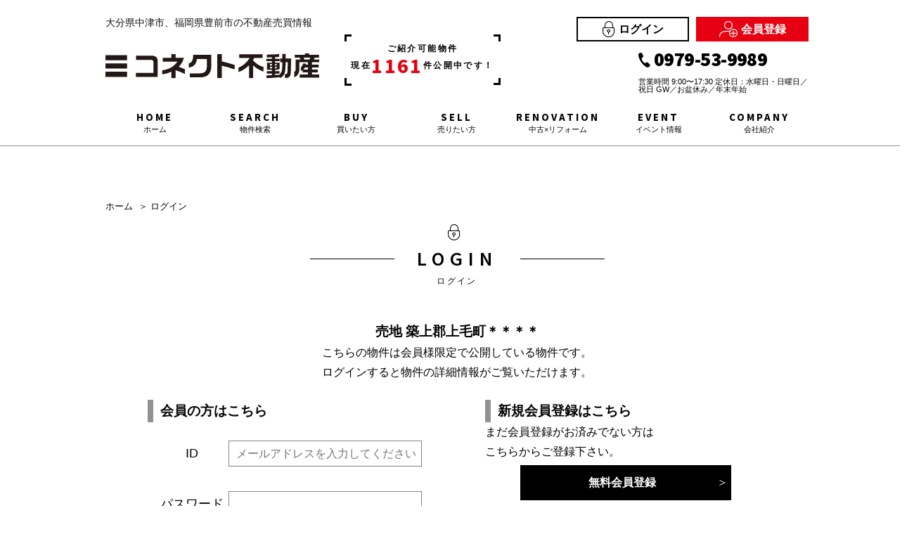

--- FILE ---
content_type: text/html; charset=UTF-8
request_url: https://www.style4cus.com/estate/detail?no=1000137
body_size: 4219
content:
<!DOCTYPE html>
<html lang="ja">
<head>
  <meta charset="UTF-8">
  <meta http-equiv="X-UA-Compatible" content="IE=edge">
  <title>ログイン｜大分県中津市、福岡県豊前市の不動産情報なら、コネクト不動産</title>
  <meta name="description" content="会員さまログインページです"/>
  <link rel="stylesheet" href="https://www.style4cus.com/res/css/member.css">
  <meta name="viewport" content="width=1366">
<meta name="format-detection" content="telephone=no,address=no,email=no">
<meta name="csrf-token" content="wnOVIlB39EQ74FTyGtKkeZDBvQFU7MS543h64La6">

<link rel="shortcut icon" href="https://www.style4cus.com/favicon.ico" type="image/x-icon">
<link rel="apple-touch-icon" href="https://www.style4cus.com/apple-touch-icon.png" sizes="180x180">
<link rel="preconnect" href="https://fonts.googleapis.com">
<link rel="preconnect" href="https://fonts.gstatic.com" crossorigin>
<link href="https://fonts.googleapis.com/css?family=Source+Sans+Pro|Noto+Sans+JP:300,400,500,700,900|Source+Sans+Pro:400,600,700,900&display=swap&subset=japanese" rel="stylesheet">
<link href="https://fonts.googleapis.com/css2?family=Zen+Kaku+Gothic+Antique:wght@700&display=swap" rel="stylesheet">
<link rel="stylesheet" href="https://use.fontawesome.com/releases/v5.3.1/css/all.css" integrity="sha384-mzrmE5qonljUremFsqc01SB46JvROS7bZs3IO2EmfFsd15uHvIt+Y8vEf7N7fWAU" crossorigin="anonymous">
<link rel="stylesheet" href="https://www.style4cus.com/res/css/style.css">
<link rel="stylesheet" href="https://www.style4cus.com/packages/sweetalert/dist/sweetalert2.css">

<script src="https://www.style4cus.com/res/js/vendor.bundle.js"></script>
<script src="https://code.jquery.com/jquery-migrate-3.0.1.min.js"></script>
<script src="https://www.style4cus.com/res/js/app.bundle.js"></script>
<script src="https://www.style4cus.com/packages/phery.min.js"></script>
<script src="https://www.style4cus.com/packages/spin.min.js"></script>
<script src="https://www.style4cus.com/packages/sweetalert/dist/sweetalert2.min.js"></script>
<script src="https://www.style4cus.com/packages/jquery.history.js"></script>
<script src="https://www.style4cus.com/packages/common.js"></script>
<script>
    $.ajaxSetup({
        headers: {
            'X-CSRF-TOKEN': $('meta[name="csrf-token"]').attr('content')
        }
    });
    $(function () {
            });
</script>
    <!-- Google Tag Manager -->
<script>(function(w,d,s,l,i){w[l]=w[l]||[];w[l].push({'gtm.start':
new Date().getTime(),event:'gtm.js'});var f=d.getElementsByTagName(s)[0],
j=d.createElement(s),dl=l!='dataLayer'?'&l='+l:'';j.async=true;j.src=
'https://www.googletagmanager.com/gtm.js?id='+i+dl;f.parentNode.insertBefore(j,f);
})(window,document,'script','dataLayer','GTM-PSHQX2Z');</script>
<!-- End Google Tag Manager --></head>

<body class="page-login">
<!-- Google Tag Manager (noscript) -->
<noscript><iframe src="https://www.googletagmanager.com/ns.html?id=GTM-PSHQX2Z"
height="0" width="0" style="display:none;visibility:hidden"></iframe></noscript>
<!-- End Google Tag Manager (noscript) -->  <div id="container" class="l-container">
    <!--ヘッダー-->
    <header id="header" class="l-header">
  <div class="l-header__top">
    <div class="l-header__top__introduction">
      <div class="inner">
        <p class="l-header__description">大分県中津市、福岡県豊前市の不動産売買情報</p>
        <div class="l-header__buttons">
                      <a class="button01 c-button01 c-button01--login c-button01--s c-button01--nobullet l-header__button" href="https://www.style4cus.com/member/login"><i class="if if-login"></i>ログイン</a>
            <a class="button02 c-button01 c-button01--regist c-button01--s l-header__button c-button01--nobullet" href="https://www.style4cus.com/regist"><i class="if if-member"></i>会員登録</a>
                  </div>
      </div>
    </div>
    <div class="l-header__inner l-wrap">
      <div class="l-header__left">
        <h1 class="l-header__logo">
          <a href="https://www.style4cus.com">
            <img src="https://www.style4cus.com/res/img/bnr_logo.svg" alt="コネクト不動産">
          </a>
        </h1>
        <div class="l-header__balloon">
          <span class="title">ご紹介可能物件</span>
          <span class="text">現在<strong>1161</strong>件公開中です！</span>
        </div>
      </div>

      <div class="l-header__right">
        <div class="l-header__tel">

                    <div class="tel">
                            <i class="if if-tel"></i>
                <span class="tel__no">0979-53-9989</span>
                            </div>
            
                      <p class="ruby">営業時間 9:00〜17:30 定休日：水曜日・日曜日／祝日
GW／お盆休み／年末年始</p>
                  </div>
      </div>
    </div>
  </div>

  <div class="l-gNavi">
    <ul class="l-gNavi__inner l-wrap">
      <li id="gnavi-home" class="l-gNavi__item"><a class="l-gNavi__link inner" href="https://www.style4cus.com"><span class="en">HOME</span><span class="ja">ホーム</span></a></li>
      <li id="gnavi-estate" class="l-gNavi__item"><a class="l-gNavi__link inner" href="https://www.style4cus.com/estate/search"><span class="en">SEARCH</span><span class="ja">物件検索</span></a></li>
      <li id="gnavi-buy" class="l-gNavi__item"><a class="l-gNavi__link inner" href="https://www.style4cus.com/buy"><span class="en">BUY</span><span class="ja">買いたい方</span></a></li>
      <li id="gnavi-sell" class="l-gNavi__item"><a class="l-gNavi__link inner" href="https://www.style4cus.com/sell"><span class="en">SELL</span><span class="ja">売りたい方</span></a></li>
      <li id="gnavi-reform" class="l-gNavi__item"><a class="l-gNavi__link inner" href="https://www.style4cus.com/reform"><span class="en">RENOVATION</span><span class="ja">中古×リフォーム</span></a></li>
      <li id="gnavi-event" class="l-gNavi__item"><a class="l-gNavi__link inner" href="https://www.style4cus.com/event"><span class="en">EVENT</span><span class="ja">イベント情報</span></a></li>
      <li id="gnavi-company" class="l-gNavi__item"><a class="l-gNavi__link inner" href="https://www.style4cus.com/company"><span class="en">COMPANY</span><span class="ja">会社紹介</span></a></li>
    </ul>
  </div>
</header>
    <!--/ヘッダー-->
    <div id="content" class="l-content">
      <main id="main" class="l-main">
        <!-- pan -->
        <ol id="pan" class="l-breadcrumb">
          <li class="l-breadcrumb__item">
            <a href="https://www.style4cus.com">ホーム</a>
          </li>
          <li class="l-breadcrumb__item">ログイン</li>
        </ol>
        <!-- /pan -->
        <div class="l-wrap loginArea u-m-c">
                      <h2 class="c-heading01"><i class="if if-login"></i><span class="c-heading01__main">LOGIN</span><span class="c-heading01__sub">ログイン</span></h2>
                    <h3 class="u-ta-c">売地 築上郡上毛町＊＊＊＊</h3>
          <p class="ta-c u-ta-c"><span class="textred2">こちらの物件は会員様限定で公開している物件です。</span><br/>ログインすると物件の詳細情報がご覧いただけます。</p>
          <div class="loginWrap">
            <div class="loginBox">
              <h3 class="loginWrap__ttl">会員の方はこちら</h3>
              <form method="POST" action="https://www.style4cus.com/member/ajax_gateway" data-phery-remote="ajax_login" id="login_form" data-phery-args="{&quot;from&quot;:&quot;1000137&quot;}" >
              <input type="hidden" name="_token" value="wnOVIlB39EQ74FTyGtKkeZDBvQFU7MS543h64La6">
                <ul>
                  <li><span>ID</span><input id="login_id" class="c-textbox" name="login_id" type="text" size="50" placeholder="メールアドレスを入力してください"/></li>
                  <li><span>パスワード</span><input id="password" class="c-textbox" name="password" type="password" size="50" placeholder=""/></li>
                </ul>
                <div class="btn">
                  <button class="c-button01 c-button01--m c-button01--login btn__login" type="submit" data-loading="body">ログイン</button>
                </div>
                <p class="remind"><a href="https://www.style4cus.com/member/password">パスワードを忘れた方はこちら</a>
                </p>
              </form>
            </div>
            <div class="newMember">
              <h3 class="loginWrap__ttl">新規会員登録はこちら</h3>
              <p class="newMember__txt">まだ会員登録がお済みでない方は<br>こちらからご登録下さい。</p>
              <div class="btn">
                                <a class="c-button01 c-button01--m c-button01--main btn__regist" href="https://www.style4cus.com/regist?from=lo_regist">無料会員登録</a>
              </div>
            </div>
          </div>
          <!-- /#estate -->
        </div>
      </main>
    </div>
    <!--フッター-->
    <div id="fb-root"></div>
<script>(function(d, s, id) {
    var js, fjs = d.getElementsByTagName(s)[0];
    if (d.getElementById(id)) return;
    js = d.createElement(s); js.id = id;
    js.src = 'https://connect.facebook.net/ja_JP/sdk.js#xfbml=1&version=v3.2';
    fjs.parentNode.insertBefore(js, fjs);
  }(document, 'script', 'facebook-jssdk'));
</script>
<a class="totop js-smoothScroll" href="#container">
  <i class="if if-arrow"></i></a>
<div id="contact" class="p-information">
  <div class="p-information__inner">
    <div class="p-information__top">
      <div class="p-information__left">
        <p class="p-information__description">大分県中津市、福岡県豊前市の不動産情報</p>
        <div class="shop">
          <a href="https://www.style4cus.com">
            <img src="https://www.style4cus.com/res/img/bnr_logo.svg" alt="コネクト不動産" loading="lazy">
          </a>
        </div>
      </div>

      <div class="p-information__center">
        <p class="textTop">HPを見たと言って、<br>お気軽にお問い合わせください！</p>
                  <div class="tel">
            <p class="tel__ttl">無料相談・電話窓口</p>
                        <p class="tel__no"><i class="if if-tel"></i>0979-53-9989</p>
                      </div>
                          <p class="businesshour">営業時間 9:00〜17:30 定休日：水曜日・日曜日／祝日
GW／お盆休み／年末年始</p>
                          <p class="address">
            〒871-0152　大分県中津市大字加来1661-1
          </p>
              </div>

      <div class="p-information__right">
        <div class="buttons">
          <a class="button contactBtn c-button01 c-button01--l  c-button01--main u-mb-15" href="https://www.style4cus.com/contact">
            問い合わせ
          </a>
          <a class="button reserveBtn c-button01 c-button01--l c-button01--accent u-mb-15" href="https://www.style4cus.com/contact/reserve">
            来店予約
          </a>
        </div>
      </div>
    </div>
  </div>
</div><!-- p-information -->

<footer id="footer" class="l-footer">
  <div class="l-wrap">
    <ul class="l-footer__navi">
      <li class="item"><a href="https://www.style4cus.com/buy">買いたい方へ</a></li>
      <li class="item"><a href="https://www.style4cus.com/sell">売りたい方へ</a></li>
      <li class="item"><a href="https://www.style4cus.com/reform">中古×リフォーム</a></li>
      <li class="item"><a href="https://www.style4cus.com/company">会社紹介</a></li>
      <li class="item"><a href="https://www.style4cus.com/other/privacy">プライバシーポリシー</a></li>
      <li class="item"><a href="https://www.style4cus.com/other/sitemap">サイトマップ</a></li>
          </ul>
    <div class="l-footer__copy">&copy; 2020 style4cus co.,ltd All rights reserved.</div>
  </div>
</footer>
    <!--/フッター-->
  </div>
</body>
</html>


--- FILE ---
content_type: text/css
request_url: https://www.style4cus.com/res/css/member.css
body_size: 1059
content:
.page-login .loginArea{width:940px}.page-login .main_members{height:700px}.page-login .loginWrap{display:-webkit-box;display:-ms-flexbox;display:flex;-webkit-box-pack:justify;-ms-flex-pack:justify;justify-content:space-between;width:880px;margin:0 auto}.page-login .loginWrap__ttl{text-align:left;border-left:#929191 solid 8px;padding-left:10px}.page-login .loginWrap .loginBox{width:400px;text-align:center;border-radius:5px;padding:25px 0}.page-login .loginWrap .loginBox p{margin:0;margin-bottom:15px}.page-login .loginWrap .loginBox ul{width:400px;display:block;padding:0}.page-login .loginWrap .loginBox li{list-style:none;background-color:#fff;color:#010000;padding:10px;margin-bottom:15px}.page-login .loginWrap .loginBox li span{display:inline-block;width:105px;font-size:1.1em}.page-login .loginWrap .loginBox li input{-webkit-box-sizing:border-box;box-sizing:border-box;width:275px}.page-login .loginWrap .loginBox .remind{margin-bottom:0;text-align:center}.page-login .loginWrap .loginBox .btn{margin-bottom:5px}.page-login .loginWrap .loginBox .btn .btn__login{width:300px;height:50px;margin:0 auto;font-size:16px;font-size:1rem;line-height:1}.page-login .loginWrap .newMember{width:400px;text-align:left;border-radius:5px;padding:25px 0}.page-login .loginWrap .newMember .btn{margin-bottom:15px}.page-login .loginWrap .newMember .btn .btn__regist{width:300px;height:50px;font-size:16px;font-size:1rem;line-height:1}.page-login .loginWrap .newMember__txt{margin:0 0 5px}.page-login .bukkenLogin{width:575px;margin:0 auto;text-align:center;border:1px solid #333;border-radius:5px;padding:25px}.page-login .bukkenLogin p{margin:0;margin-bottom:15px}.page-login .bukkenLogin ul{width:500px;display:block;padding:0}.page-login .bukkenLogin li{list-style:none;background-color:#d8d8d8;color:#fff;padding:10px;margin-bottom:15px}.page-login .bukkenLogin li span{display:inline-block;width:150px;font-size:1.1em}.page-login .bukkenLogin li input{-webkit-box-sizing:border-box;box-sizing:border-box;width:330px;padding:10px}.page-login .bukkenLogin .title{margin:0;text-align:left}.page-login .bukkenLogin .remind{margin-bottom:0}.page-logoff #under{width:940px;margin:0 auto;margin-bottom:30px}.page-reminder #under{width:940px;margin:0 auto;height:420.21px;margin-bottom:30px}.page-reminder #login_id{font-size:16px;line-height:35px;height:40px;width:439px}.page-reminder #pass_conf{width:100px;height:40px;font-size:16px;font-size:1rem;border-radius:10px;float:right}.page-reminder #pass_conf::after{display:none}.page-reminder .toi_thanks{text-align:center}.page-reminder .toi_thanks .compText{display:inline-block}.deregist{width:700px;margin:0 auto}.deregist.comp{width:500px;margin:0 auto}.deregist h2{border-top:2px solid #11a73b;margin:0;padding:12px 10px 10px;font-weight:300;font-size:24px}.deregist__contents{text-align:left}.deregist__contents p{margin:10px 0 10px 10px;line-height:2em}.deregist__contents .center{text-align:center}.deregist__ttl{font-weight:normal;font-size:36px;border-bottom:solid #7fbe26 1px;display:inline-block;margin:0 auto 20px}.deregist__ttl .ja{font-size:20px;display:block}.deregist__list li label{cursor:pointer}.deregist__list li ul{margin:0 0 0 28px;padding:5px}.deregist__list li ul li{margin:5px 0 !important}.deregist__list>li,.deregist__list>li>ul>li{margin-left:10px;margin-bottom:10px;list-style:none}.deregist__list ul,.deregist__list ol{display:none;margin:0 0 0 28px;padding:5px}.deregist__list ul,.deregist__list ol li{margin:10px 0;padding:0}.deregistSubmit{margin:auto}.cominfo{width:710px;margin:30px auto 0;text-align:center}


--- FILE ---
content_type: text/css
request_url: https://www.style4cus.com/res/css/style.css
body_size: 15811
content:
@font-face{font-family:"Arciform";src:url("/res/fonts/Arciform.ttf") format("truetype"),url("/res/fonts/Arciform.woff") format("woff"),url("/res/fonts/Arciform.woff2") format("woff2")}html{line-height:1.15;-ms-text-size-adjust:100%;-webkit-text-size-adjust:100%}h1{font-size:2em;margin:0.67em 0}hr{-webkit-box-sizing:content-box;box-sizing:content-box;height:0;overflow:visible}main{display:block}pre{font-family:monospace, monospace;font-size:1em}a{background-color:transparent;-webkit-text-decoration-skip:objects}abbr[title]{text-decoration:underline;-webkit-text-decoration:underline dotted;text-decoration:underline dotted}b,
strong{font-weight:bolder}code,
kbd,
samp{font-family:monospace, monospace;font-size:1em}small{font-size:80%}img{border-style:none}svg:not(:root){overflow:hidden}button,
input,
optgroup,
select,
textarea{margin:0}button{overflow:visible;text-transform:none}button,
[type="button"],
[type="reset"],
[type="submit"]{-webkit-appearance:button}button::-moz-focus-inner,
[type="button"]::-moz-focus-inner,
[type="reset"]::-moz-focus-inner,
[type="submit"]::-moz-focus-inner{border-style:none;padding:0}button:-moz-focusring,
[type="button"]:-moz-focusring,
[type="reset"]:-moz-focusring,
[type="submit"]:-moz-focusring{outline:1px dotted ButtonText}fieldset{padding:0.35em 0.75em 0.625em}input{overflow:visible}legend{-webkit-box-sizing:border-box;box-sizing:border-box;color:inherit;display:table;max-width:100%;padding:0;white-space:normal}progress{display:inline-block;vertical-align:baseline}select{text-transform:none}textarea{overflow:auto}[type="checkbox"],
[type="radio"]{-webkit-box-sizing:border-box;box-sizing:border-box;padding:0}[type="number"]::-webkit-inner-spin-button,
[type="number"]::-webkit-outer-spin-button{height:auto}[type="search"]{-webkit-appearance:textfield;outline-offset:-2px}[type="search"]::-webkit-search-cancel-button,
[type="search"]::-webkit-search-decoration{-webkit-appearance:none}::-webkit-file-upload-button{-webkit-appearance:button;font:inherit}details{display:block}summary{display:list-item}template{display:none}[hidden]{display:none}body{background-color:#fff;color:#010000;font-family:"Noto Sans Japanese",sans-serif;font-size:16px;font-weight:500;line-height:1.75;margin:0;-moz-osx-font-smoothing:grayscale;-webkit-font-smoothing:antialiased;word-wrap:break-word;min-width:1300px}*,*::before,*::after{-webkit-box-sizing:border-box;box-sizing:border-box}ul,li{list-style:none}h1,h2,h3,h4,h5,h6{margin:0 auto}p{margin:0;text-align:left}img{vertical-align:middle}main p a,main th a,main td a,main dt a,main dd a{border-bottom:1px solid #004ea2;padding:0 0 1px;color:#004ea2;text-decoration:none;display:inline-block;position:relative}input,select,textarea{font-size:16px;font-size:1rem}select{font-size:16px;font-size:1rem;line-height:2.125;height:36px;padding-top:0 !important;padding-bottom:0 !important}button{font-family:"Noto Sans Japanese",sans-serif}@font-face{font-family:"myiconfont";src:url("/res/fonts/myiconfont.eot?c=1586477260394");src:url("/res/fonts/myiconfont.eot?#iefix&c=1586477260394") format("embedded-opentype"),url("/res/fonts/myiconfont.woff?c=1586477260394") format("woff"),url("/res/fonts/myiconfont.ttf?c=1586477260394") format("truetype");font-weight:normal;font-style:normal}.if{display:inline-block;font:normal normal normal 1em/1 "myiconfont";text-rendering:auto;-webkit-font-smoothing:antialiased;-moz-osx-font-smoothing:grayscale}.if-Heart::before{content:"\EA01"}.if-Lupe::before{content:"\EA02"}.if-arrow-left::before{content:"\EA03"}.if-arrow-right::before{content:"\EA04"}.if-arrow::before{content:"\EA05"}.if-bars::before{content:"\EA06"}.if-building::before{content:"\EA07"}.if-building02::before{content:"\EA08"}.if-calendar::before{content:"\EA09"}.if-check::before{content:"\EA0A"}.if-clock::before{content:"\EA0B"}.if-company::before{content:"\EA0C"}.if-date::before{content:"\EA0D"}.if-deleat::before{content:"\EA0E"}.if-event::before{content:"\EA0F"}.if-facebook::before{content:"\EA10"}.if-favorite::before{content:"\EA11"}.if-freedial::before{content:"\EA12"}.if-home_01::before{content:"\EA13"}.if-home_02::before{content:"\EA14"}.if-house::before{content:"\EA15"}.if-house02::before{content:"\EA16"}.if-house03::before{content:"\EA17"}.if-human::before{content:"\EA18"}.if-instagram::before{content:"\EA19"}.if-key_01::before{content:"\EA1A"}.if-key_02::before{content:"\EA1B"}.if-key_03::before{content:"\EA1C"}.if-letter::before{content:"\EA1D"}.if-lock::before{content:"\EA1E"}.if-login::before{content:"\EA1F"}.if-logout::before{content:"\EA20"}.if-mail::before{content:"\EA21"}.if-map::before{content:"\EA22"}.if-mapmark::before{content:"\EA23"}.if-mappin::before{content:"\EA24"}.if-member::before{content:"\EA25"}.if-memo::before{content:"\EA26"}.if-merit::before{content:"\EA27"}.if-mypage::before{content:"\EA28"}.if-news::before{content:"\EA29"}.if-pen::before{content:"\EA2A"}.if-phone::before{content:"\EA2B"}.if-pickup::before{content:"\EA2C"}.if-place::before{content:"\EA2D"}.if-question_mark::before{content:"\EA2E"}.if-reserve::before{content:"\EA2F"}.if-rump::before{content:"\EA30"}.if-school::before{content:"\EA31"}.if-search::before{content:"\EA32"}.if-search01::before{content:"\EA33"}.if-search02::before{content:"\EA34"}.if-search_p::before{content:"\EA35"}.if-select::before{content:"\EA36"}.if-shop::before{content:"\EA37"}.if-sitemap::before{content:"\EA38"}.if-tel::before{content:"\EA39"}.if-tel2::before{content:"\EA3A"}.if-time::before{content:"\EA3B"}.if-tree::before{content:"\EA3C"}.if-tv::before{content:"\EA3D"}.if-voice::before{content:"\EA3E"}.slick-slide img{margin:0 auto}.slick-arrow{font-size:15px;font-size:.9375rem;line-height:2.6666666667;background:rgba(0, 0, 0, .7);border:none;border-radius:50%;color:#fff;height:40px;width:40px;text-align:center;position:absolute;top:0;bottom:0;margin:auto;padding:0 5px;z-index:10}.slick-arrow:focus{outline:none}.slick-arrow.prev{left:-20px;padding-left:20px}.slick-arrow.next{right:-20px;padding-right:20px}.slick-slider{position:relative;display:block;-webkit-box-sizing:border-box;box-sizing:border-box;-webkit-touch-callout:none;-webkit-user-select:none;-moz-user-select:none;-ms-user-select:none;user-select:none;-ms-touch-action:pan-y;touch-action:pan-y;-webkit-tap-highlight-color:transparent}.slick-list{position:relative;overflow:hidden;display:block;margin:0;padding:0}.slick-list:focus{outline:none}.slick-list.dragging{cursor:pointer;cursor:hand}.slick-slider .slick-track,.slick-slider .slick-list{-webkit-transform:translate3d(0, 0, 0);transform:translate3d(0, 0, 0)}.slick-track{position:relative;left:0;top:0;display:block;margin-left:auto;margin-right:auto}.slick-track:before,.slick-track:after{content:"";display:table}.slick-track:after{clear:both}.slick-loading .slick-track{visibility:hidden}.slick-slide{float:left;height:100%;min-height:1px;display:none}[dir="rtl"] .slick-slide{float:right}.slick-slide img{display:block}.slick-slide.slick-loading img{display:none}.slick-slide.dragging img{pointer-events:none}.slick-initialized .slick-slide{display:block}.slick-loading .slick-slide{visibility:hidden}.slick-vertical .slick-slide{display:block;height:auto;border:1px solid transparent}.slick-arrow.slick-hidden{display:none}.c-alert01__header{margin-bottom:20px}.c-alert01__texts{margin:0 0 20px}.c-alert01__texts__item:not(:last-child){margin:0 0 10px}.c-alert01__texts__item--center{text-align:center}.c-alert01__buttons{display:-webkit-box;display:-ms-flexbox;display:flex;-webkit-box-pack:center;-ms-flex-pack:center;justify-content:center;gap:10px}.c-alert01__buttons__item{-webkit-box-flex:1;-ms-flex:1 1;flex:1 1}.c-alert01__buttons__item__inner{font-size:18px;font-size:1.125rem;line-height:1}.c-alert01__footer{margin-top:20px;font-size:12px;font-size:.75rem;line-height:1.5}.c-alert01__footer a{color:#010000;text-decoration:none}.c-alert01__footer a:hover{text-decoration:underline}.c-blockquote01{border:3px solid #dcdcdc;border-radius:8px;margin:0;padding:30px 95px 80px 80px;font-style:italic;font-size:16px;font-size:1rem;line-height:1.5;color:#818181;position:relative}.c-blockquote01__src{font-style:italic;font-size:16px;font-size:1rem;line-height:1;text-align:right;position:absolute;right:40px;bottom:30px}.c-blockquote01__src::before{content:"―"}.c-blockquote01::before{content:"”";font-style:normal;font-size:72px;font-size:4.5rem;line-height:1.1805555556;color:#fff;display:inline-block;position:absolute;top:30px;left:15px;width:55px;height:55px;border-radius:50%;background-color:#dcdcdc;text-align:center}.c-blockquote02{background-color:#fff;border-left:8px solid #bfbfbf;margin:0;padding:5px 150px 35px 25px;font-style:italic;font-size:16px;font-size:1rem;line-height:1.5;color:#010000;position:relative}.c-blockquote02__src{font-style:italic;font-size:16px;font-size:1rem;line-height:1;text-align:right;color:#010000;position:absolute;right:0;bottom:0}.c-blockquote02__src::before{content:"―"}.c-blockquote02::before{content:"”";font-style:normal;font-size:100px;font-size:6.25rem;line-height:1;color:#bfbfbf;display:inline-block;position:absolute;top:7px;right:0}.c-button01{background-color:#fff;border-width:2px;border-style:solid;margin:0 auto;padding-right:10px;font-weight:700;font-size:20px;font-size:1.25rem;line-height:1;color:#010000;text-decoration:none;display:-webkit-box;display:-ms-flexbox;display:flex;-webkit-box-pack:center;-ms-flex-pack:center;justify-content:center;-webkit-box-align:center;-ms-flex-align:center;align-items:center;position:relative;cursor:pointer}.c-button01:hover::after{border-right:1px #010000 solid;border-top:1px #010000 solid}.c-button01 i{margin-right:5px}.c-button01::after{content:'';display:inline-block;position:absolute;right:3px;top:0;bottom:0;width:8px;height:8px;margin:auto 0;-webkit-transform:rotate(45deg) skew(-19deg, -19deg);transform:rotate(45deg) skew(-19deg, -19deg);border-right:1px #fff solid;border-top:1px #fff solid}.c-button01--xxl{height:70px;padding-right:20px;font-size:28px;font-size:1.75rem;line-height:1}.c-button01--xxl::after{right:20px}.c-button01--xl{height:60px;padding-right:20px;font-size:20px;font-size:1.25rem;line-height:1}.c-button01--xl::after{right:20px}.c-button01--l{height:50px;padding-right:15px;font-size:18px;font-size:1.125rem;line-height:1;letter-spacing:0.1em}.c-button01--l::after{right:15px}.c-button01--m{height:40px;padding-right:10px;font-size:16px;font-size:1rem;line-height:1}.c-button01--m::after{right:10px}.c-button01--s{height:35px;padding-right:10px;font-size:16px;font-size:1rem;line-height:1}.c-button01--s::after{right:10px}.c-button01--main{background-color:#010000;border-color:#010000;color:#fff}.c-button01--main:hover{background-color:#fff;border-color:#010000;color:#010000}.c-button01--main--w{background-color:#fff;border-color:#010000;color:#010000}.c-button01--main--w:after{border-right:1px #010000 solid;border-top:1px #010000 solid}.c-button01--main--w:hover{background-color:#010000;border-color:#010000;color:#fff}.c-button01--main--w:hover:after{border-right:1px #fff solid;border-top:1px #fff solid}.c-button01--sub{background-color:#929191;border-color:#929191;color:#fff}.c-button01--sub:hover{background-color:#fff;border-color:#929191;color:#929191}.c-button01--sub:hover:after{border-right:1px #929191 solid;border-top:1px #929191 solid}.c-button01--sub--w{background-color:#fff;border-color:#929191;color:#929191}.c-button01--sub--w:after{border-right:1px #929191 solid;border-top:1px #929191 solid}.c-button01--accent{background-color:#e60012;border-color:#e60012;color:#fff}.c-button01--accent:hover{background-color:#fff;border-color:#e60012;color:#e60012}.c-button01--accent:hover:after{border-right:1px #e60012 solid;border-top:1px #e60012 solid}.c-button01--accent--w{background-color:#fff;border-color:#e60012;color:#e60012}.c-button01--accent--w:after{border-right:1px #e60012 solid;border-top:1px #e60012 solid}.c-button01--reserve{background-color:#010000;border-color:#010000;color:#fff}.c-button01--reserve:hover{background-color:#fff;border-color:#010000;color:#010000}.c-button01--reserve:hover:after{border-right:1px #010000 solid;border-top:1px #010000 solid}.c-button01--reserve--w{background-color:#fff;border-color:#010000;color:#010000}.c-button01--reserve--w:after{border-right:1px #010000 solid;border-top:1px #010000 solid}.c-button01--login{background-color:#fff;border-color:#010000;color:#010000}.c-button01--login:after{border-right:1px #010000 solid;border-top:1px #010000 solid}.c-button01--login:hover{background-color:#010000;border-color:#010000;color:#fff}.c-button01--login:hover:after{border-right:1px #fff solid;border-top:1px #fff solid}.c-button01--login--reverse{background-color:#010000;border-color:#010000;color:#fff}.c-button01--login--reverse:hover{background-color:#fff;border-color:#010000;color:#010000}.c-button01--login--reverse:hover:after{border-right:1px #010000 solid;border-top:1px #010000 solid}.c-button01--regist{background-color:#e60012;border-color:#e60012;color:#fff}.c-button01--regist:hover{background-color:#fff;border-color:#e60012;color:#e60012}.c-button01--regist:hover:after{border-right:1px #fff solid;border-top:1px #fff solid}.c-button01--regist--w{background-color:#fff;border-color:#010000;color:#010000}.c-button01--regist--w:after{border-right:1px #e60012 solid;border-top:1px #e60012 solid}.c-button01--nobullet{padding:0}.c-button01--nobullet:after{display:none}.c-card{-webkit-box-flex:0;-ms-flex:0 0 310px;flex:0 0 310px;text-align:center;position:relative}.c-card a{border:none;width:100%;height:100%;margin:0;padding:0;text-decoration:none;display:-webkit-box;display:-ms-flexbox;display:flex;-webkit-box-orient:vertical;-webkit-box-direction:normal;-ms-flex-flow:column;flex-flow:column}.c-card a:hover{opacity:0.6}.c-card__wrap{display:block;color:#010000;text-decoration:none}.c-card__icon{position:absolute;top:0;left:0;height:25px;line-height:0;font-size:0}.c-card__photo{width:310px;height:233px;position:relative}.c-card__photo img{height:100%;width:100%;-o-object-fit:contain;object-fit:contain;font-family:'object-fit: contain;'}.c-card__ribbon{font-weight:500;height:25px;font-size:14px;font-size:.875rem;line-height:1.2857142857;color:#fff;display:inline-block;-webkit-box-pack:center;-ms-flex-pack:center;justify-content:center;-webkit-box-align:center;-ms-flex-align:center;align-items:center;z-index:2}.c-card__ribbon--new,.c-card__ribbon--pricedown{height:25px;padding:0 5px;letter-spacing:0.08em;font-family:"Source Sans Pro",sans-serif;font-size:12px;font-size:.75rem;line-height:2.0833333333;padding:0 16px}.c-card__ribbon--new{background:#e60012;color:#fff}.c-card__ribbon--pricedown{background:#010000;color:#fff}.c-card__type{background:#010000;height:25px;padding:0 10px;font-weight:500;font-size:12px;font-size:.75rem;line-height:2.0833333333;color:#fff;z-index:1;text-align:center}.c-card__body{padding:10px 0 20px}.c-card__body__top{display:-webkit-box;display:-ms-flexbox;display:flex;-webkit-box-pack:justify;-ms-flex-pack:justify;justify-content:space-between;text-align:left}.c-card__price{margin:0 0 10px;font-weight:700;font-size:35px;font-size:2.1875rem;line-height:1;color:red}.c-card__price__secret{margin-right:10px;display:inline-block}.c-card__price .sub{font-size:20px;font-size:1.25rem;line-height:1;color:#010000}.c-card__info{width:100%;margin:0;color:#010000;text-align:left}.c-card__addr{font-weight:700;text-align:left;margin-bottom:15px;font-size:15px;font-size:.9375rem}.c-card__size{font-size:15px;font-size:.9375rem;line-height:2}.c-card__size__madori{margin-left:1em;display:inline-block}.c-card__date{height:26px;margin:auto 0 0;font-size:14px;font-size:.875rem;line-height:1;display:-webkit-box;display:-ms-flexbox;display:flex;-webkit-box-pack:center;-ms-flex-pack:center;justify-content:center;-webkit-box-align:center;-ms-flex-align:center;align-items:center}.c-checkbox{display:inline-block}.c-checkbox__input{width:0 !important;height:0 !important;margin:0 !important;-webkit-appearance:none;-moz-appearance:none;appearance:none}.c-checkbox__input:checked+.c-checkbox__parts::after{font-size:26px;font-size:1.625rem;content:"";color:#333;font:normal normal normal 20px/1 "myiconfont";text-rendering:auto;-webkit-font-smoothing:antialiased;-moz-osx-font-smoothing:grayscale;position:absolute;top:-3px;left:0;margin:auto;z-index:1}.c-checkbox__parts{padding-left:20px;position:relative;font-size:14px;font-size:.875rem;line-height:1;display:inline-block}.c-checkbox__parts::before{background:#fff;border:1px solid #333;content:"";display:block;position:absolute;top:1px;left:0;height:13px;width:13px}.c-radiobox{height:15px;display:inline-block}.c-radiobox__input{width:0 !important;height:0 !important;margin:0 !important;-webkit-appearance:none;-moz-appearance:none;appearance:none}.c-radiobox__input:checked+.c-radiobox__parts::before{opacity:1}.c-radiobox__parts{height:15px;padding:0 0 0 25px;font-size:14px;font-size:.875rem;line-height:1;display:inline-block;position:relative;cursor:pointer}.c-radiobox__parts::before,.c-radiobox__parts::after{content:"";margin:auto;display:block;position:absolute;top:0;bottom:0}.c-radiobox__parts::before{background-color:#666;border-radius:50%;width:7px;height:7px;left:4px;opacity:0;z-index:2}.c-radiobox__parts::after{background-color:#ececec;border:1px solid #838383;border-radius:50%;width:15px;height:15px;left:0;z-index:1}.c-selectbox{background:#fff url(../img/bg_select.png) no-repeat center right;border:1px solid #838383;border-radius:0;height:34px;padding:0 20px 0 10px;font-weight:400;font-size:16px;font-size:1rem;line-height:2.375;vertical-align:top;-webkit-appearance:none;-moz-appearance:none;appearance:none;cursor:pointer}.c-selectbox::-ms-expand{display:none}.c-textbox{background-color:#fff;border:1px solid #838383;width:100%;height:37px;padding-left:10px}.c-textarea{background-color:#fff;border:1px solid #838383;width:100%;margin:0;padding:10px 15px;font-size:16px;font-size:1rem;line-height:1.875}.c-heading01{margin:0 auto 50px;padding:0;font-size:28px;font-size:1.75rem;line-height:1;color:#010000;letter-spacing:0;text-align:center;position:relative;letter-spacing:8px;letter-spacing:.5rem}.c-heading01 i{margin:0 auto 12px;font-size:23px;font-size:1.4375rem;line-height:1}.c-heading01__main{font-family:'Source Sans Pro', sans-serif;display:-webkit-box;display:-ms-flexbox;display:flex;-webkit-box-align:center;-ms-flex-align:center;align-items:center;-webkit-box-pack:center;-ms-flex-pack:center;justify-content:center;font-weight:600}.c-heading01__main:before,.c-heading01__main:after{border-top:1px solid;content:"";width:120px}.c-heading01__main:before{margin-right:32px;margin-right:2rem}.c-heading01__main:after{margin-left:32px;margin-left:2rem}.c-heading01__sub{margin:12px 0 0;padding:0;font-weight:400;font-size:12px;font-size:.75rem;line-height:1;color:#010000;letter-spacing:0.2em;text-align:center;display:block}.c-heading01--oneline{text-align:left}.c-heading01--oneline .c-heading01__sub{margin:0 0 0 10px;text-align:left;display:inline-block}.c-heading02{border-bottom:4px solid #494440;margin:0 auto 40px;padding:0 0 20px;font-weight:700;font-size:25px;font-size:1.5625rem;line-height:1;color:#010000;text-align:center;display:block}.c-heading03{border-bottom:3px solid #010000;margin:0 auto 20px;padding:0 0 20px;font-weight:700;font-size:25px;font-size:1.5625rem;line-height:1;color:#010000;text-align:left;display:block}.c-heading04{height:50px;margin:0 0 35px;padding:0 0 35px 15px;font-weight:700;font-size:22px;font-size:1.375rem;line-height:2.2727272727;color:#010000;text-align:center;position:relative;background:#010000;color:#fff}.c-heading05{background-color:#b2e2f8;height:35px;margin:0 0 35px;padding:0 0 0 10px;font-weight:700;font-size:17px;font-size:1.0625rem;line-height:2.0588235294;color:#010000;text-align:left}.c-list{margin:0;padding:0;list-style:none}.c-list__item{padding:0 0 0 28px;list-style:none;color:#010000;position:relative}.c-list__item::before{content:"";background-color:#010000;border-radius:50%;width:13px;height:13px;margin:auto;position:absolute;top:0;bottom:0;left:9px}.c-list__item::after{content:"";background-color:#fff;border-radius:50%;width:7px;height:7px;margin:auto;position:absolute;top:0;bottom:0;left:12px}.c-dl{border-top:1px solid #d6cfc8;margin:0;padding:0;display:-webkit-box;display:-ms-flexbox;display:flex;-webkit-box-orient:horizontal;-webkit-box-direction:normal;-ms-flex-flow:row wrap;flex-flow:row wrap;-webkit-box-align:center;-ms-flex-align:center;align-items:center}.c-dl__heading,.c-dl__data{border-bottom:1px solid #d6cfc8;height:55px;font-size:15px;font-size:.9375rem;line-height:1;color:#010000;display:-webkit-box;display:-ms-flexbox;display:flex;-webkit-box-pack:start;-ms-flex-pack:start;justify-content:flex-start;-webkit-box-align:center;-ms-flex-align:center;align-items:center}.c-dl__heading{background-color:#fff;-webkit-box-flex:0;-ms-flex:0 0 25%;flex:0 0 25%;padding:0 0 0 27px;font-weight:700}.c-dl__data{background-color:#fff;-webkit-box-flex:0;-ms-flex:0 0 75%;flex:0 0 75%;margin:0;padding:0;font-weight:500}.c-noPhoto01{display:-webkit-box;display:-ms-flexbox;display:flex;-webkit-box-align:center;-ms-flex-align:center;align-items:center;-webkit-box-pack:center;-ms-flex-pack:center;justify-content:center;text-align:center;font-size:var(--font-size-sp);font-weight:700;letter-spacing:0.05em;max-width:100%;max-height:100%;position:absolute;top:0;left:0;right:0}.c-seal01{background-color:#fff;border:2px solid #010000;margin:0 10px 0 0;padding:0 0.5em;font-weight:700;color:#010000;display:-webkit-box;display:-ms-flexbox;display:flex;-webkit-box-pack:center;-ms-flex-pack:center;justify-content:center;-webkit-box-align:center;-ms-flex-align:center;align-items:center}.c-seal01:last-child{margin-right:0}.c-seal01--l{width:110px;height:30px;font-size:16px;font-size:1rem;line-height:1}.c-seal01--m{height:25px;padding:0 15px;font-size:12px;font-size:.75rem;line-height:2.0833333333}.c-seal01--s{width:60px;height:20px;font-size:12px;font-size:.75rem;line-height:1}.c-seal01--type{background:#010000;height:25px;padding:0 10px;font-weight:500;color:#fff;z-index:1;text-align:center;border:none}.c-seal01--new,.c-seal01--pricedown{height:25px;letter-spacing:0.08em;font-family:"Source Sans Pro",sans-serif;padding:0 7px;border:none}.c-seal01--new{background:#e60012;color:#fff}.c-seal01--pricedown{background:#010000;color:#fff}.c-seal01--sold{background:#929191;border:none;color:#fff}.c-seal01--nego{background:#929191;border:none;color:#fff}.c-seal01--hissu,.c-seal01--nini{border:none;width:38px;height:18px;font-size:13px;font-size:.8125rem;line-height:1;color:#fff;white-space:nowrap;vertical-align:baseline;display:-webkit-inline-box;display:-ms-inline-flexbox;display:inline-flex}.c-seal01--hissu{background:#e60012}.c-seal01--nini{background:#aaa}.c-stamp01{height:25px;padding:0 5px;font-weight:700;font-size:12px;font-size:.75rem;line-height:2.0833333333;color:#fff;text-align:center;display:inline-block;z-index:2}.c-stamp01--sold{background:#929191}.c-stamp01--nego{background:#929191}.c-table01{border-collapse:collapse;border-spacing:0;width:100%;margin:0;display:table}.c-table01__row{border-bottom:1px solid #eaeaea;border-top:1px solid #eaeaea;display:table-row}.c-table01__heading{width:20%;padding:10px 0 10px 20px;font-weight:700;font-size:15px;font-size:.9375rem;line-height:2;text-align:left;vertical-align:top;display:table-cell;border-bottom:1px solid #fff;border-top:1px solid #fff;background-color:#eaeaea}.c-table01__data{background-color:#fff;width:80%;padding:10px 0 10px 27px;font-weight:500;font-size:15px;font-size:.9375rem;line-height:2;text-align:left;display:table-cell}.c-table02{border-collapse:collapse;border-spacing:0;margin:0;display:table;width:100%}.c-table02__row{border-bottom:1px dotted #aaaaaa;display:table-row}.c-table02__heading{width:70px;padding:9px 0;font-weight:700;font-size:14px;font-size:.875rem;line-height:1.4285714286;text-align:left;vertical-align:top;display:table-cell;position:relative}.c-table02__data01{width:auto;padding:9px 0;font-weight:700;font-size:20px;font-size:1.25rem;line-height:1;text-align:left;display:table-cell}.c-table02__data01 strong{color:#e60012;font-size:30px;font-size:1.875rem;line-height:1}.c-table02__data02{width:auto;padding:9px 0;font-weight:500;font-size:14px;font-size:.875rem;line-height:1.4285714286;text-align:left;display:table-cell}.c-table03{border-collapse:collapse;border-spacing:0;border:1px solid #e6e6e6;width:100%;margin:0;display:table}.c-table03__row{border-bottom:1px solid #d5d5d5;margin:0;display:table-row}.c-table03__row:last-child{border-bottom:none;margin-bottom:0}.c-table03__heading{width:135px;padding:18px;font-weight:700;font-size:16px;font-size:1rem;line-height:1.5;text-align:left;vertical-align:top;display:table-cell;position:relative;background:#e6e6e6}.c-table03__heading i{margin-left:5px;cursor:pointer;color:#929191}.c-table03__data{width:215px;padding:18px 20px 18px 15px;font-weight:500;font-size:16px;font-size:1rem;line-height:1.5;letter-spacing:3px;vertical-align:top;text-align:left;display:table-cell}.c-table04{border-collapse:collapse;border-spacing:0;margin:0;display:table;width:100%}.c-table04__row{border-bottom:1px solid #d5d5d5;display:table-row}.c-table04__heading{width:140px;padding:9px 0;font-weight:700;font-size:16px;font-size:1rem;line-height:1.25;text-align:left;vertical-align:top;display:table-cell;position:relative}.c-table04__heading i{font-size:18px;font-size:1.125rem;line-height:1;width:23px;position:relative;top:2px}.c-table04__heading .fas{top:0;left:2px}.c-table04__data{width:auto;padding:9px 0;font-weight:500;font-size:16px;font-size:1rem;line-height:1.25;text-align:left;display:table-cell}.c-read01{font-weight:700;font-size:30px;font-size:1.875rem;line-height:1.1666666667}.c-read02{font-weight:700;font-size:23px;font-size:1.4375rem;line-height:1.2173913043}.c-read03{font-weight:700;font-size:20px;font-size:1.25rem;line-height:1.25}.c-text01{font-weight:500;font-size:16px;font-size:1rem;line-height:1.875}.c-text01 strong,.c-text01 em{background-color:#fff996;font-weight:700;font-style:normal}.c-annotation{margin:0 0 30px;padding:0 0 0 30px;font-size:13px;font-size:.8125rem;line-height:1.2307692308;position:relative}.c-annotation__number{font-size:13px;font-size:.8125rem;line-height:1.2307692308;position:absolute;top:0;left:0}.c-annotation__number::before{content:"※"}.p-cardList{margin-right:-20px;padding-left:0}.p-cardList::after{content:"";display:block;clear:both}.p-cardList__item{float:left;margin-right:20px;margin-bottom:20px}.p-contact__row{border-top:1px solid #ccc;display:table}.p-contact__dt{padding:30px;width:300px}.p-form__row{border-top:1px solid #bababa;border-bottom:1px solid #bababa;display:-webkit-box;display:-ms-flexbox;display:flex}.p-form__row+.p-form__row{border-top:0}.p-form__label{background-color:#eaeaea;-webkit-box-flex:0;-ms-flex:0 0 30%;flex:0 0 30%;padding:16px;padding:1rem;font-size:16px;font-size:1rem;line-height:1.125;display:-webkit-box;display:-ms-flexbox;display:flex;position:relative}.p-form__label .seal{margin-left:8px;margin-left:0.5rem}.p-form__input{background-color:#fff;-webkit-box-flex:1;-ms-flex:auto;flex:auto;padding:16px;padding:1rem}.p-form__input .lead{font-size:0.8em;line-height:1.5}.p-form__input input[readonly]{background:#eee;border:none;outline:none}.p-form__input input[name="family_name"],.p-form__input input[name="given_name"],.p-form__input input[name="family_kana"],.p-form__input input[name="given_kana"]{width:200px}.p-form__privacy{background:#eaeaea;width:100%;height:50px;margin:45px 0 20px;padding:0 20px;font-size:13px;font-size:.8125rem;line-height:1;color:#000;display:-webkit-box;display:-ms-flexbox;display:flex;-webkit-box-align:center;-ms-flex-align:center;align-items:center}.p-form__agreement{background:#eaeaea;width:100%;height:90px;margin:40px 0 50px;display:-webkit-box;display:-ms-flexbox;display:flex;-webkit-box-orient:vertical;-webkit-box-direction:normal;-ms-flex-flow:column;flex-flow:column;-webkit-box-pack:center;-ms-flex-pack:center;justify-content:center;-webkit-box-align:center;-ms-flex-align:center;align-items:center}.p-form__agreement__text{font-size:13px;font-size:.8125rem;line-height:1}.p-form__submit{width:440px;margin:0 auto}.p-help--item{margin:0}.p-help--list{margin:0}.p-help--list dt{display:list-item;margin-left:1.5em}.p-help--list dd{margin:0 0 0 1.5em}.p-helpballoon{background:rgba(0, 0, 0, .8);border-radius:10px;width:350px;padding:15px;font-size:14px;font-size:.875rem;line-height:1.4285714286;color:#fff;position:absolute;z-index:1000}.p-helpballoon::before{content:'';width:0;height:0;border-style:solid;border-width:5px 10px 5px 0;border-color:transparent rgba(0, 0, 0, .8) transparent transparent;display:block;position:absolute;top:13px;left:-10px}.totop{width:100%;height:40px;display:block;background-color:#535353;color:#d5d5d5;top:-30px;z-index:1;text-align:center}.totop i{font-size:17px;font-size:1.0625rem;line-height:2.3529411765}.totop:hover{opacity:.7;filter:alpha(opacity=70)}.p-information{background:#fff;width:100%;margin:0 auto;padding:0;position:relative}.p-information__inner{width:1000px;margin:0 auto;padding:59px 0 15px;position:relative}.p-information__description{margin:0 0 15px;font-size:14px;font-size:.875rem;line-height:1;text-align:left}.p-information__top{display:-webkit-box;display:-ms-flexbox;display:flex;-webkit-box-pack:justify;-ms-flex-pack:justify;justify-content:space-between}.p-information__top .p-information__left{-webkit-box-flex:0;-ms-flex:0 0 320px;flex:0 0 320px;height:100%;border-right:1px #d5d5d5 solid}.p-information__top .p-information__left .shop{width:100%;margin:80px 0 0;text-align:center}.p-information__top .p-information__left .shop img{width:260px;height:auto;display:block}.p-information__top .p-information__left .shop .txt{display:block;font-size:10px;font-size:.625rem;line-height:1;color:#000;text-align:center;letter-spacing:0.2em;font-weight:700;margin-top:15px}.p-information__top .p-information__left .shop .txt .ja{font-family:'Zen Kaku Gothic Antique', sans-serif;font-size:12px;font-size:.75rem;line-height:1;letter-spacing:0;margin-left:3px}.p-information__top .p-information__left .shop a{text-decoration:none}.p-information__top .p-information__center{-webkit-box-flex:0;-ms-flex:0 0 360px;flex:0 0 360px;height:100%;text-align:left;display:-webkit-box;display:-ms-flexbox;display:flex;-webkit-box-orient:vertical;-webkit-box-direction:normal;-ms-flex-flow:column wrap;flex-flow:column wrap;-webkit-box-pack:center;-ms-flex-pack:center;justify-content:center;-webkit-box-align:center;-ms-flex-align:center;align-items:center;padding:0 40px;border-right:1px #d5d5d5 solid}.p-information__top .p-information__center .textTop{width:100%;margin:8px 0 20px;font-size:14px;font-size:.875rem;line-height:1.7857142857;font-weight:700;text-align:center}.p-information__top .p-information__center .tel{width:280px;margin:0 auto 14px;font-weight:700;font-size:28px;font-size:1.75rem;line-height:1;font-family:"Source Sans Pro",sans-serif}.p-information__top .p-information__center .tel__ttl{height:28px;width:240px;margin:0 auto 10px;font-size:15px;font-size:.9375rem;line-height:1.8666666667;color:#ffffff;background:#929191;text-align:center}.p-information__top .p-information__center .tel__no{display:-webkit-box;display:-ms-flexbox;display:flex;-webkit-box-align:center;-ms-flex-align:center;align-items:center;-webkit-box-pack:center;-ms-flex-pack:center;justify-content:center;font-size:28px;font-size:1.75rem;line-height:1}.p-information__top .p-information__center .tel i{height:24px;margin-right:5px;font-size:24px;font-size:1.5rem}.p-information__top .p-information__center .businesshour{width:100%;padding:14px 0 0 0;margin:0;font-size:12px;font-size:.75rem;line-height:1.6666666667;text-align:center;border-top:1px solid #929191}.p-information__top .p-information__center .address{width:100%;margin:4px 0 0 0;font-size:12px;font-size:.75rem;line-height:1.6666666667;text-align:center}.p-information__top .p-information__right{-webkit-box-flex:0;-ms-flex:0 0 320px;flex:0 0 320px;padding:0 0 0 40px;-webkit-box-align:center;-ms-flex-align:center;align-items:center}.p-information__top .p-information__right .linkBtn{cursor:pointer}.p-information__top .p-information__right .linkBtn img{margin:0 0 10px;display:block}.p-information__top .p-information__right .linkBtn:hover img{opacity:0.7}.p-information__top .p-information__right .buttons .button{height:53px}.p-linkList01{margin:0 auto;padding:0}.p-linkList01__item{width:100%}.p-linkList01__item .button{width:100%;padding-left:15px;font-size:14px;font-size:.875rem;line-height:1;-webkit-box-pack:start;-ms-flex-pack:start;justify-content:flex-start}.p-pagination{padding:0;margin:0;display:-webkit-box;display:-ms-flexbox;display:flex;-webkit-box-pack:end;-ms-flex-pack:end;justify-content:flex-end;-webkit-box-align:center;-ms-flex-align:center;align-items:center}.p-pagination__item{width:30px;height:30px;font-size:13px;font-size:.8125rem;line-height:1;color:#010000;display:-webkit-box;display:-ms-flexbox;display:flex;-webkit-box-pack:center;-ms-flex-pack:center;justify-content:center;-webkit-box-align:center;-ms-flex-align:center;align-items:center}.p-pagination__item a{width:100%;height:100%;border:none;color:#010000;text-decoration:none;display:-webkit-box;display:-ms-flexbox;display:flex;-webkit-box-pack:center;-ms-flex-pack:center;justify-content:center;-webkit-box-align:center;-ms-flex-align:center;align-items:center}.p-pagination__item a:hover{background-color:#010000;color:#fff !important}.p-pagination__item+.p-pagination__item{margin-left:5px}.p-pagination__item.is-active{background-color:#010000;color:#fff}.p-pagination__item:first-child{margin-right:10px}.p-pagination__item:last-child{margin-left:15px}.p-paging{display:-webkit-box;display:-ms-flexbox;display:flex;-webkit-box-align:end;-ms-flex-align:end;align-items:flex-end;border-bottom:1px solid #010000;padding-bottom:10px;margin-bottom:50px;-webkit-box-pack:justify;-ms-flex-pack:justify;justify-content:space-between}.p-paging--bdrNone{border-bottom:none}.p-paging__no{width:230px}.p-paging__no strong{font-size:40px;font-size:2.5rem;line-height:1;color:#e60012;font-family:"Source Sans Pro",sans-serif}.p-paging__no .total{font-size:16px;font-size:1rem;line-height:1;font-weight:700}.p-paging__no .current{font-size:14px;font-size:.875rem;line-height:1}.p-paging__no .count{-webkit-box-pack:start;-ms-flex-pack:start;justify-content:flex-start}.p-paging__pagenation{width:460px}.p-panorama{width:100%;position:relative;z-index:0;overflow-x:hidden}.p-panorama .slick-arrow{top:150px;bottom:unset}.p-panorama__item{width:700px;height:350px;position:relative}.p-panorama__item__inner{background:rgba(0, 0, 0, .7);width:100%;height:35px;padding:0 10px;font-size:20px;font-size:1.25rem;line-height:1;color:#fff;display:-webkit-box;display:-ms-flexbox;display:flex;-webkit-box-align:center;-ms-flex-align:center;align-items:center;position:absolute;left:0;right:0;bottom:0;z-index:1}.p-panorama__item__outer{width:100%;padding:5px 0 0;font-size:16px;font-size:1rem;line-height:1.5;color:#010000;position:absolute;top:350px;z-index:1}.p-privacy{background-color:#fff;font-size:14.4px;font-size:0.9rem;line-height:1.4;height:240px;height:15rem;padding:1em;overflow-y:auto}.p-quickSearch{padding:54px 0 80px}.p-quickSearch .inputBlock{height:170px;display:-webkit-box;display:-ms-flexbox;display:flex;-webkit-box-align:stretch;-ms-flex-align:stretch;align-items:stretch;-webkit-box-pack:justify;-ms-flex-pack:justify;justify-content:space-between;margin:0 auto;position:relative;color:#fff}.p-quickSearch .inputBlock__inner{display:-webkit-box;display:-ms-flexbox;display:flex;-webkit-box-pack:justify;-ms-flex-pack:justify;justify-content:space-between;width:808px;background:#010000}.p-quickSearch .inputBlock__box{height:155px}.p-quickSearch .inputBlock__box .title{width:100%;height:55px;margin:0;font-weight:700;font-size:18px;font-size:1.125rem;line-height:1;letter-spacing:0.1em;display:-webkit-box;display:-ms-flexbox;display:flex;-webkit-box-pack:center;-ms-flex-pack:center;justify-content:center;-webkit-box-align:center;-ms-flex-align:center;align-items:center}.p-quickSearch .inputBlock__box.type,.p-quickSearch .inputBlock__box.price{position:relative}.p-quickSearch .inputBlock__box.type:after,.p-quickSearch .inputBlock__box.price:after{position:absolute;right:0;top:0;bottom:0;margin:auto 0;content:'';width:1px;height:127px;background:#929191}.p-quickSearch .inputBlock__box.type{width:275px;height:100%;padding:0 24px 50px;position:relative}.p-quickSearch .inputBlock__box.type .checkList{width:100%;padding:14px;display:-webkit-box;display:-ms-flexbox;display:flex;-webkit-box-orient:horizontal;-webkit-box-direction:normal;-ms-flex-flow:row wrap;flex-flow:row wrap;-webkit-box-pack:justify;-ms-flex-pack:justify;justify-content:space-between;-ms-flex-line-pack:justify;align-content:space-between;background:#fff}.p-quickSearch .inputBlock__box.type .checkList__item{width:50%;height:16px;display:-webkit-box;display:-ms-flexbox;display:flex;-ms-flex-line-pack:center;align-content:center;white-space:nowrap;color:#010000}.p-quickSearch .inputBlock__box.type .checkList__item .c-checkbox__parts{padding-left:20px;font-size:14px;font-size:.875rem;line-height:1.1428571429;color:#010000}.p-quickSearch .inputBlock__box.type .checkList__item .c-checkbox__parts::before{width:16px;height:16px}.p-quickSearch .inputBlock__box.type .checkList__item .c-checkbox__parts::after{top:0}.p-quickSearch .inputBlock__box.price{width:246px;height:170px;padding:0 21px 10px}.p-quickSearch .inputBlock__box.price .inputBox__select{border:none;width:193px;margin-bottom:0 !important;font-size:14px;font-size:.875rem;line-height:2.2857142857}.p-quickSearch .inputBlock__box.price .separate{margin-left:3px;font-weight:700;font-size:18px;font-size:1.125rem;line-height:1.1111111111;display:block;text-align:center}.p-quickSearch .inputBlock__box.area,.p-quickSearch .inputBlock__box.rosen{width:238px !important;margin:0 20px}.p-quickSearch .inputBlock__box.area .title,.p-quickSearch .inputBlock__box.rosen .title{padding:0 !important}.p-quickSearch .inputBlock__box.area{margin-top:10px}.p-quickSearch .inputBlock__box.rosen{border-top:solid 1px #929191}.p-quickSearch .inputBlock__wrap{width:280px;height:155px;display:-webkit-box;display:-ms-flexbox;display:flex;-webkit-box-orient:vertical;-webkit-box-direction:normal;-ms-flex-flow:column;flex-flow:column;-webkit-box-pack:justify;-ms-flex-pack:justify;justify-content:space-between}.p-quickSearch .inputBlock__wrap .inputBlock__box{width:100%;height:70px;display:-webkit-box;display:-ms-flexbox;display:flex;-webkit-box-align:center;-ms-flex-align:center;align-items:center}.p-quickSearch .inputBlock__wrap .inputBlock__box .title{width:80px;height:70px;margin:0;padding:0 0 0 18px;font-size:18px;font-size:1.125rem;line-height:1;-webkit-box-pack:start;-ms-flex-pack:start;justify-content:flex-start}.p-quickSearch .inputBlock__wrap .inputBlock__box .inputBox__select{background-size:28px 32px;border:2px solid #a8a8a8;width:176px;font-size:14px;font-size:.875rem;line-height:2.2857142857}.p-quickSearch .buttonBlock{width:180px;height:170px;margin:0}.p-quickSearch .buttonBlock .button{border-color:transparent;width:100%;height:100%;margin:0;-webkit-box-orient:vertical;-webkit-box-direction:normal;-ms-flex-flow:column;flex-flow:column}.p-quickSearch .buttonBlock .button .small{margin:0 0 5px;font-size:14px;font-size:.875rem;line-height:1.7142857143;display:block}.p-quickSearch .buttonBlock .button .large{font-size:30px;font-size:1.875rem;line-height:1;display:block}.p-quickSearch .buttonBlock .button .icon{margin-top:9px;font-size:39px;font-size:2.4375rem;line-height:1}.p-searchArea{background:#fff;width:860px;margin:0 auto;padding-top:20px}.p-searchArea__title{font-size:18px;font-size:1.125rem;border-bottom:4px solid #929191;padding:10px;font-weight:bold;-webkit-box-sizing:border-box;box-sizing:border-box}.p-searchArea__title .button{height:25px;line-height:20px}.p-searchArea .buttonBlock{text-align:center;margin:30px 0}.p-searchArea .buttonBlock .button{width:360px;margin:0 auto}.p-searchArea .areaList,.p-searchArea .railwayList{padding:0 10px}.p-searchArea .areaList,.p-searchArea .railwayList,.p-searchArea .stationList{display:-webkit-box;display:-ms-flexbox;display:flex;-ms-flex-wrap:wrap;flex-wrap:wrap;margin-left:-10px;margin-right:-10px}.p-searchArea .areaList__col,.p-searchArea .railwayList__col,.p-searchArea .stationList__col{-webkit-box-sizing:border-box;box-sizing:border-box;margin-left:10px;margin-right:10px;margin-bottom:20px;width:100%;min-width:0}.p-searchArea .checkList{display:-webkit-box;display:-ms-flexbox;display:flex;-ms-flex-wrap:wrap;flex-wrap:wrap;margin-left:-10px;margin-right:-10px}.p-searchArea .checkList__col{-webkit-box-sizing:border-box;box-sizing:border-box;margin-left:10px;margin-right:10px;margin-bottom:20px;width:100%;min-width:0}.p-searchArea .tb_search{border-collapse:collapse;border-bottom:1px solid #ccc;margin:0 auto;width:100%}.p-searchArea .tb_search th{border-top:1px solid #ccc;width:185px;min-width:185px;max-width:185px;padding:15px}.p-searchArea .tb_search td{border-top:1px solid #ccc;padding:15px}.p-searchArea .tb_search td.estatetabletit3 label{display:inline-block;width:159px}.p-searchArea .tb_search td .station{vertical-align:middle}.p-searchArea .tb_search td .madori_list{width:400px;display:-webkit-box;display:-ms-flexbox;display:flex;-webkit-box-orient:horizontal;-webkit-box-direction:normal;-ms-flex-flow:row wrap;flex-flow:row wrap}.p-searchArea .tb_search td .madori_list__item{width:180px}.p-searchArea .tb_search td .madori_checkbox{width:0;height:0;visibility:hidden;display:block}.p-searchArea .tb_search th{border-right:1px dotted #ccc}.p-searchArea .tb_search label{cursor:pointer;margin-right:0.8em}.p-searchArea .tb_search input[type="text"]{width:180px;margin:0 0.5em}.p-searchArea .tb_search select{width:180px;margin:0 0.5em}.p-searchArea .tb_search textarea{border:1px #ccc solid}.p-searchArea .tb_search input[type=checkbox],.p-searchArea .tb_search input[type=radio]{width:18px;height:18px;vertical-align:middle}.p-searchArea .gakkuSearch .gakkuBox{padding:20px;-webkit-box-sizing:border-box;box-sizing:border-box;display:block;overflow:hidden}.p-searchArea .gakkuSearch .gakkuBox__title{font-size:16px;font-size:1rem;line-height:1.25;font-weight:normal;margin-top:0}.p-stepDescription{margin:0 0 25px;font-weight:500;font-size:16px;font-size:1rem;line-height:1.875}.p-stepBox{border:solid 1px #e6e6e6;border-top:5px solid #010000;margin-bottom:40px;padding:20px;position:relative}.p-stepBox__title{font-size:26px;font-size:1.625rem;line-height:1.3076923077;font-weight:700;display:-webkit-box;display:-ms-flexbox;display:flex;-webkit-box-align:center;-ms-flex-align:center;align-items:center;margin:0 0 20px;position:relative}.p-stepBox__title .p-stepBox__seal{font-size:12px;font-size:.75rem;line-height:1;font-weight:500;background-color:#010000;border-radius:50%;color:#fff;display:-webkit-inline-box;display:-ms-inline-flexbox;display:inline-flex;-webkit-box-align:center;-ms-flex-align:center;align-items:center;-webkit-box-orient:vertical;-webkit-box-direction:normal;-ms-flex-flow:column wrap;flex-flow:column wrap;-webkit-box-pack:center;-ms-flex-pack:center;justify-content:center;height:80px;width:80px;position:relative;overflow:hidden;font-family:"Source Sans Pro",sans-serif;margin-right:20px}.p-stepBox__title .p-stepBox__seal:after{position:absolute;top:-20px;left:-47px;content:'';display:block;width:90px;height:90px;background:#343333;-webkit-transform:rotate(25deg);transform:rotate(25deg)}.p-stepBox__title .p-stepBox__seal .inner{z-index:2}.p-stepBox__title .p-stepBox__seal em{font-size:28px;font-size:1.75rem;line-height:1;font-weight:500;font-style:normal}.p-stepBox__title .p-stepBox__titletext{-webkit-box-flex:1;-ms-flex:auto;flex:auto}.p-stepBox__body{margin-top:10px;padding:0}.p-stepBox__body .days{padding-top:20px;font-weight:700}.p-stepBox:last-child{margin-bottom:0}.u-bg-none{background:none !important}.u-bgc-none{background-color:transparent !important}.u-bgc-primary{background-color:#010000}.u-bgc-secondary{background-color:#929191}.u-bgc-tertiary{background-color:#e60012}.u-bgc-quaternary{background-color:#4e88c4}.u-bgc-danger{background-color:#e60012}.u-bc-base{border-color:#aaa}.u-br-1{border-radius:1px}.u-br-2{border-radius:2px}.u-br-3{border-radius:3px}.u-br-4{border-radius:4px}.u-br-5{border-radius:5px}.u-br-6{border-radius:6px}.u-br-7{border-radius:7px}.u-br-8{border-radius:8px}.u-br-9{border-radius:9px}.u-br-10{border-radius:10px}.u-br-11{border-radius:11px}.u-br-12{border-radius:12px}.u-br-13{border-radius:13px}.u-br-14{border-radius:14px}.u-br-15{border-radius:15px}.u-bd-0{border:0}.u-bd-t-0{border-top:0}.u-bd-r-0{border-right:0}.u-bd-b-0{border-bottom:0}.u-bd-l-0{border-left:0}.u-cf::after{content:"";display:block;clear:both}.u-c-base{color:#aaa}.u-c-white{color:#fff}.u-fill-base{fill:#aaa}.u-d-tb{display:table !important}.u-d-tbc{display:table-cell !important}.u-d-b{display:block !important}.u-d-ib{display:inline-block !important}.u-d-n{display:none !important}.u-d-f{display:-webkit-box !important;display:-ms-flexbox !important;display:flex !important}.u-fl-l{float:left !important}.u-fl-r{float:right !important}.u-fl-c{clear:both !important}.u-ff{font-family:"Noto Sans Japanese",sans-serif}.u-ff-noto{font-family:"Noto Sans Japanese", sans-serif}.u-ff-ubuntu{font-family:'Ubuntu', sans-serif}.u-fw-100{font-weight:100 !important}.u-fw-200{font-weight:200 !important}.u-fw-300{font-weight:300 !important}.u-fw-400{font-weight:400 !important}.u-fw-500{font-weight:500 !important}.u-fw-600{font-weight:600 !important}.u-fw-700{font-weight:700 !important}.u-fw-800{font-weight:800 !important}.u-fw-900{font-weight:900 !important}.u-fz-10{font-size:16px !important;font-size:1rem !important}.u-fz-12{font-size:19.2px !important;font-size:1.2rem !important}.u-fz-14{font-size:22.4px !important;font-size:1.4rem !important}.u-fz-16{font-size:25.6px !important;font-size:1.6rem !important}.u-fz-18{font-size:28.8px !important;font-size:1.8rem !important}.u-fz-20{font-size:32px !important;font-size:2rem !important}.u-fz-22{font-size:35.2px !important;font-size:2.2rem !important}.u-fz-24{font-size:38.4px !important;font-size:2.4rem !important}.u-fz-26{font-size:41.6px !important;font-size:2.6rem !important}.u-lc{display:box;display:-webkit-box;overflow:hidden;-webkit-line-clamp:2;-webkit-box-orient:vertical}.u-m-c{margin-right:auto !important;margin-left:auto !important}.u-mt-0{margin-top:0px !important}.u-mt-5{margin-top:5px !important}.u-mt-10{margin-top:10px !important}.u-mt-15{margin-top:15px !important}.u-mt-20{margin-top:20px !important}.u-mt-25{margin-top:25px !important}.u-mt-30{margin-top:30px !important}.u-mt-35{margin-top:35px !important}.u-mt-40{margin-top:40px !important}.u-mt-45{margin-top:45px !important}.u-mt-50{margin-top:50px !important}.u-mt-55{margin-top:55px !important}.u-mt-60{margin-top:60px !important}.u-mt-65{margin-top:65px !important}.u-mt-70{margin-top:70px !important}.u-mt-75{margin-top:75px !important}.u-mt-80{margin-top:80px !important}.u-mt-85{margin-top:85px !important}.u-mt-90{margin-top:90px !important}.u-mt-95{margin-top:95px !important}.u-mt-100{margin-top:100px !important}.u-mt-105{margin-top:105px !important}.u-mt-110{margin-top:110px !important}.u-mt-115{margin-top:115px !important}.u-mt-120{margin-top:120px !important}.u-mr-0{margin-right:0px !important}.u-mr-5{margin-right:5px !important}.u-mr-10{margin-right:10px !important}.u-mr-15{margin-right:15px !important}.u-mr-20{margin-right:20px !important}.u-mr-25{margin-right:25px !important}.u-mr-30{margin-right:30px !important}.u-mr-35{margin-right:35px !important}.u-mr-40{margin-right:40px !important}.u-mr-45{margin-right:45px !important}.u-mr-50{margin-right:50px !important}.u-mr-55{margin-right:55px !important}.u-mr-60{margin-right:60px !important}.u-mr-65{margin-right:65px !important}.u-mr-70{margin-right:70px !important}.u-mr-75{margin-right:75px !important}.u-mr-80{margin-right:80px !important}.u-mr-85{margin-right:85px !important}.u-mr-90{margin-right:90px !important}.u-mr-95{margin-right:95px !important}.u-mr-100{margin-right:100px !important}.u-mr-105{margin-right:105px !important}.u-mr-110{margin-right:110px !important}.u-mr-115{margin-right:115px !important}.u-mr-120{margin-right:120px !important}.u-mb-0{margin-bottom:0px !important}.u-mb-5{margin-bottom:5px !important}.u-mb-10{margin-bottom:10px !important}.u-mb-15{margin-bottom:15px !important}.u-mb-20{margin-bottom:20px !important}.u-mb-25{margin-bottom:25px !important}.u-mb-30{margin-bottom:30px !important}.u-mb-35{margin-bottom:35px !important}.u-mb-40{margin-bottom:40px !important}.u-mb-45{margin-bottom:45px !important}.u-mb-50{margin-bottom:50px !important}.u-mb-55{margin-bottom:55px !important}.u-mb-60{margin-bottom:60px !important}.u-mb-65{margin-bottom:65px !important}.u-mb-70{margin-bottom:70px !important}.u-mb-75{margin-bottom:75px !important}.u-mb-80{margin-bottom:80px !important}.u-mb-85{margin-bottom:85px !important}.u-mb-90{margin-bottom:90px !important}.u-mb-95{margin-bottom:95px !important}.u-mb-100{margin-bottom:100px !important}.u-mb-105{margin-bottom:105px !important}.u-mb-110{margin-bottom:110px !important}.u-mb-115{margin-bottom:115px !important}.u-mb-120{margin-bottom:120px !important}.u-mb-01em{margin-bottom:1em !important}.u-mb-02em{margin-bottom:2em !important}.u-mb-03em{margin-bottom:3em !important}.u-mb-04em{margin-bottom:4em !important}.u-mb-05em{margin-bottom:5em !important}.u-mb-06em{margin-bottom:6em !important}.u-mb-07em{margin-bottom:7em !important}.u-mb-08em{margin-bottom:8em !important}.u-mb-09em{margin-bottom:9em !important}.u-mb-10em{margin-bottom:10em !important}.u-ml-0{margin-left:0px !important}.u-ml-5{margin-left:5px !important}.u-ml-10{margin-left:10px !important}.u-ml-15{margin-left:15px !important}.u-ml-20{margin-left:20px !important}.u-ml-25{margin-left:25px !important}.u-ml-30{margin-left:30px !important}.u-ml-35{margin-left:35px !important}.u-ml-40{margin-left:40px !important}.u-ml-45{margin-left:45px !important}.u-ml-50{margin-left:50px !important}.u-ml-55{margin-left:55px !important}.u-ml-60{margin-left:60px !important}.u-ml-65{margin-left:65px !important}.u-ml-70{margin-left:70px !important}.u-ml-75{margin-left:75px !important}.u-ml-80{margin-left:80px !important}.u-ml-85{margin-left:85px !important}.u-ml-90{margin-left:90px !important}.u-ml-95{margin-left:95px !important}.u-ml-100{margin-left:100px !important}.u-ml-105{margin-left:105px !important}.u-ml-110{margin-left:110px !important}.u-ml-115{margin-left:115px !important}.u-ml-120{margin-left:120px !important}.u-ml-01em{margin-left:1em !important}.u-ml-02em{margin-left:2em !important}.u-ml-03em{margin-left:3em !important}.u-ml-04em{margin-left:4em !important}.u-ml-05em{margin-left:5em !important}.u-ml-06em{margin-left:6em !important}.u-ml-07em{margin-left:7em !important}.u-ml-08em{margin-left:8em !important}.u-ml-09em{margin-left:9em !important}.u-ml-10em{margin-left:10em !important}.u-ws-nowrap{white-space:nowrap}.u-mx-img{max-width:100%}.u-tx-inside{text-indent:-1em;margin-left:1em}.clearfix{zoom:1}.clearfix::after{content:"";display:block;clear:both}.u-pt-0{padding-top:0px !important}.u-pt-5{padding-top:5px !important}.u-pt-10{padding-top:10px !important}.u-pt-15{padding-top:15px !important}.u-pt-20{padding-top:20px !important}.u-pt-25{padding-top:25px !important}.u-pt-30{padding-top:30px !important}.u-pt-35{padding-top:35px !important}.u-pt-40{padding-top:40px !important}.u-pt-45{padding-top:45px !important}.u-pt-50{padding-top:50px !important}.u-pr-0{padding-right:0px !important}.u-pr-5{padding-right:5px !important}.u-pr-10{padding-right:10px !important}.u-pr-15{padding-right:15px !important}.u-pr-20{padding-right:20px !important}.u-pr-25{padding-right:25px !important}.u-pr-30{padding-right:30px !important}.u-pr-35{padding-right:35px !important}.u-pr-40{padding-right:40px !important}.u-pr-45{padding-right:45px !important}.u-pr-50{padding-right:50px !important}.u-pb-0{padding-bottom:0px !important}.u-pb-5{padding-bottom:5px !important}.u-pb-10{padding-bottom:10px !important}.u-pb-15{padding-bottom:15px !important}.u-pb-20{padding-bottom:20px !important}.u-pb-25{padding-bottom:25px !important}.u-pb-30{padding-bottom:30px !important}.u-pb-35{padding-bottom:35px !important}.u-pb-40{padding-bottom:40px !important}.u-pb-45{padding-bottom:45px !important}.u-pb-50{padding-bottom:50px !important}.u-pl-0{padding-left:0px !important}.u-pl-5{padding-left:5px !important}.u-pl-10{padding-left:10px !important}.u-pl-15{padding-left:15px !important}.u-pl-20{padding-left:20px !important}.u-pl-25{padding-left:25px !important}.u-pl-30{padding-left:30px !important}.u-pl-35{padding-left:35px !important}.u-pl-40{padding-left:40px !important}.u-pl-45{padding-left:45px !important}.u-pl-50{padding-left:50px !important}.u-pl-01em{padding-left:1em !important}.u-pl-02em{padding-left:2em !important}.u-pl-03em{padding-left:3em !important}.u-pl-04em{padding-left:4em !important}.u-pl-05em{padding-left:5em !important}.u-pl-06em{padding-left:6em !important}.u-pl-07em{padding-left:7em !important}.u-pl-08em{padding-left:8em !important}.u-pl-09em{padding-left:9em !important}.u-pl-010em{padding-left:10em !important}.u-pl-011em{padding-left:11em !important}.u-pos-a{position:absolute !important}.u-pos-r{position:relative !important}.u-ta-l{text-align:left !important}.u-ta-c{text-align:center !important}.u-ta-r{text-align:right !important}.u-td-u{text-decoration:underline !important}.u-tt{display:block;overflow:hidden;text-overflow:ellipsis;white-space:nowrap;word-wrap:normal}.u-va-t{vertical-align:top !important}.u-va-m{vertical-align:middle !important}.u-va-b{vertical-align:bottom !important}.u-w-auto{width:auto !important}.u-w-full{width:100% !important}.u-w-half{width:50% !important}.u-w-quater{width:25% !important}.l-breadcrumb{margin:0;padding:0;text-align:left;line-height:13px;position:absolute;top:22px;left:0;z-index:999}.l-breadcrumb__item{font-size:13px;font-size:.8125rem;line-height:1;display:inline-block;vertical-align:middle}.l-breadcrumb__item+.l-breadcrumb__item::before{content:"＞";font-weight:500;padding:0 4px}.l-breadcrumb__item a{border:none;color:#010000;text-decoration:none}.l-breadcrumb__item a:hover{text-decoration:underline}.l-content{display:-webkit-box;display:-ms-flexbox;display:flex;-webkit-box-pack:justify;-ms-flex-pack:justify;justify-content:space-between;-webkit-box-align:start;-ms-flex-align:start;align-items:flex-start;width:1000px;margin:0 auto;padding:40px 0 110px;position:relative}.l-content .l-main{-webkit-box-flex:1;-ms-flex:1 1;flex:1 1;max-width:1000px;margin:0 auto;padding:15px 0 0}.l-content .l-main--contents{width:100%;margin:0;padding:0}.l-content .l-main--contents__inner{border:none;margin:0 auto;padding:0}.l-content .l-side{-webkit-box-flex:0;-ms-flex:0 0 260px;flex:0 0 260px;margin:0 0 0 40px;padding:20px 0 20px 20px}.l-content .l-side .sideSticky{position:-webkit-sticky;position:sticky;top:0}.l-content .l-side__heading01{margin:0 0 20px;padding:0;text-align:center;position:relative}.l-content .l-side__heading01__en{font-family:'Source Sans Pro', sans-serif;display:-webkit-box;display:-ms-flexbox;display:flex;-webkit-box-align:center;-ms-flex-align:center;align-items:center;-webkit-box-pack:center;-ms-flex-pack:center;justify-content:center;font-weight:600;font-size:20px;font-size:1.25rem;line-height:1;letter-spacing:3.2px;letter-spacing:0.2rem}.l-content .l-side__heading01__en:before,.l-content .l-side__heading01__en:after{border-top:1px solid;content:"";width:100%}.l-content .l-side__heading01__en:before{margin-right:8px;margin-right:0.5rem}.l-content .l-side__heading01__en:after{margin-left:8px;margin-left:0.5rem}.l-content .l-side__heading01__ja{margin:5px 0 0;padding:0;font-weight:400;font-size:12px;font-size:.75rem;line-height:1;color:#010000;letter-spacing:0.2em;text-align:center;display:block}.l-content .l-side__heading02{margin:0 0 5px;font-size:15px;font-size:.9375rem;line-height:1;font-weight:700}.l-content .l-side .sideLogin{padding:20px 15px;background:#e6e6e6}.l-content .l-side .js-accordion{display:-webkit-box;display:-ms-flexbox;display:flex;-webkit-box-pack:justify;-ms-flex-pack:justify;justify-content:space-between;-webkit-box-align:center;-ms-flex-align:center;align-items:center;position:relative;height:35px;width:100%;padding:0 10px;border:1px solid #929191;font-weight:500}.l-content .l-side .js-accordion.is-active .plus-button::after{content:none}.l-content .l-side .js-accordion .plus-button{display:block;position:relative;height:13px;width:13px;font-weight:500}.l-content .l-side .js-accordion .plus-button::after{content:'';height:13px;width:1px;position:absolute;z-index:1;background:#929191;top:0;right:6px}.l-content .l-side .js-accordion .plus-button::before{content:'';height:1px;width:13px;position:absolute;z-index:1;background:#929191;top:6px;right:0}.l-content .l-side__section{margin:0 0 20px;padding:0 0 20px}.l-content .l-side__section:last-of-type{border-bottom:none;margin:0;padding:0}.l-content .l-side__section .checkList{padding:0}.l-content .l-side__section .price__box{text-align:center}.l-content .l-side__section .tokutyo .js-accordion{cursor:pointer}.l-content .l-side__section .tokutyo .checkList{display:none}.l-content .l-side__box{margin:0;padding:0}.l-content .l-side__box .button{font-size:15px;font-size:.9375rem;line-height:1}.l-content .l-side__box dl{margin:0}.l-content .l-side__box dt{font-size:12px;font-size:.75rem;text-align:left;line-height:22px;font-weight:700}.l-content .l-side__box dd{margin:0;padding:0;margin-bottom:10px}.l-content .l-side__box .button{width:100%;margin:0}.l-content .l-side__box .linkText{font-size:13px;font-size:.8125rem;line-height:1.1538461538;border-bottom:2px solid #b4b4b4;text-decoration:none;color:#010000;font-weight:700}.l-content .l-side__bnr{margin:0 0 20px;padding:0 0 20px}.l-content .l-side__bnr .button{width:100%;font-size:15px;font-size:.9375rem;line-height:1}.l-content .l-side__search__inner{background:#fff;margin:0}.l-content .l-side__search__inner .price__box{margin:0 0 25px}.l-content .l-side__search .checkList{margin:0}.l-content .l-side__search .area,.l-content .l-side__search .bukkenType{border-bottom:1px #d5d5d5 solid;padding:0 0 15px 0;margin:0 0 15px 0}.l-content .l-side__search .button{width:100%;font-size:15px;font-size:.9375rem;line-height:1}.l-fixed{width:50px;height:500px;margin:auto;padding:0;position:fixed;top:0;bottom:0;right:0;z-index:999}.l-fixed li{list-style:none;height:144px;width:50px}.l-fixed li a{display:block;width:100%;height:100%;-webkit-transition:all 0.4s ease;transition:all 0.4s ease;text-decoration:none}.l-fixed li .text{font-size:15px;font-size:.9375rem;line-height:3.2666666667;font-weight:700;letter-spacing:0.08em;-webkit-writing-mode:vertical-rl;-ms-writing-mode:tb-rl;writing-mode:vertical-rl}.l-fixed li .icon{font-size:18px;font-size:1.125rem;line-height:1;font-weight:500;text-align:center;display:block}.l-fixed li .text{margin-top:12px}.l-fixed__register{background:#e60012;border:2px solid #e60012;color:#fff}.l-fixed__register:hover{background:#fff;color:#e60012}.l-fixed__register .icon{padding-top:23px}.l-fixed__contact{background:#e60012;border:2px solid #e60012;color:#fff}.l-fixed__contact:hover{background:#fff;color:#e60012}.l-fixed__contact .icon{padding-top:10px;font-size:15px !important;line-height:1}.l-fixed__login{background:#fff;border:2px solid #010000;color:#010000}.l-fixed__login:hover{background:#010000;color:#fff}.l-fixed__login .icon{padding-top:23px}.l-fixed__favorite{background:#fff;border:2px solid #e60012;color:#e60012}.l-fixed__favorite:hover{background:#e60012;color:#fff}.l-fixed__favorite .icon{padding-top:18px}.l-fixed__reserve{background:#010000;border:2px solid #010000;color:#fff}.l-fixed__reserve:hover{background:#fff;border:2px solid #010000;color:#010000}.l-fixed__reserve .icon{padding-top:23px;font-size:21px !important;line-height:1}.l-footer{padding:50px 0}.l-footer__navi{padding:0 0 25px;margin:0 auto;text-align:center;display:-webkit-box;display:-ms-flexbox;display:flex;-webkit-box-pack:center;-ms-flex-pack:center;justify-content:center;border-bottom:1px solid #d5d5d5}.l-footer__navi .item{font-size:14px;font-size:.875rem;line-height:1;color:#fff;display:inline-block;position:relative;padding:0 25px}.l-footer__navi a{color:#010000;text-decoration:none}.l-footer__navi a:hover{text-decoration:underline}.l-footer__copy{padding:15px 0 30px;font-size:11px;font-size:.6875rem;line-height:1;text-align:center;letter-spacing:1.28px;letter-spacing:0.08rem}.l-grid{display:-webkit-box;display:-ms-flexbox;display:flex;-ms-flex-wrap:wrap;flex-wrap:wrap;margin-left:-15px;margin-right:-15px}.l-gridWrap{overflow:hidden;width:100%}.l-grid__col{-webkit-box-sizing:border-box;box-sizing:border-box;margin-left:15px;margin-right:15px;margin-bottom:30px;width:100%;min-width:0}.l-header{position:relative}.l-header__top__introduction{padding-top:14px;width:100%;display:-webkit-box;display:-ms-flexbox;display:flex;-webkit-box-pack:center;-ms-flex-pack:center;justify-content:center;-webkit-box-align:center;-ms-flex-align:center;align-items:center}.l-header__top__introduction .inner{width:1000px;height:100%;margin:0;display:-webkit-box;display:-ms-flexbox;display:flex;-webkit-box-pack:justify;-ms-flex-pack:justify;justify-content:space-between;-webkit-box-align:center;-ms-flex-align:center;align-items:center}.l-header__description{margin:0;padding:0;font-size:14px;font-size:.875rem;line-height:1;color:#111;display:-webkit-box;display:-ms-flexbox;display:flex}.l-header__buttons{display:-webkit-box;display:-ms-flexbox;display:flex;-webkit-box-align:center;-ms-flex-align:center;align-items:center;position:relative;top:10px}.l-header__buttons .l-header__button{width:160px}.l-header__buttons .l-header__button.button01 i,.l-header__buttons .l-header__button.button02 i{font-size:23px;font-size:1.4375rem;line-height:1}.l-header__buttons .l-header__button.button02{margin-left:10px}.l-header__inner{height:100%;padding:6px 0 18px;display:-webkit-box;display:-ms-flexbox;display:flex;-webkit-box-pack:justify;-ms-flex-pack:justify;justify-content:space-between;-webkit-box-align:center;-ms-flex-align:center;align-items:center;position:relative;z-index:1}.l-header__left{display:-webkit-box;display:-ms-flexbox;display:flex;-webkit-box-align:center;-ms-flex-align:center;align-items:center}.l-header__logo{margin:0;padding:0}.l-header__logo a{border:none;padding:0;text-decoration:none}.l-header__logo a:hover{opacity:0.6}.l-header__logo a>img{width:304px;height:auto;display:block}.l-header__logo .txt{display:block;font-size:10px;font-size:.625rem;line-height:1;color:#000;text-align:center;letter-spacing:0.2em;font-weight:700}.l-header__logo .txt .ja{font-family:'Zen Kaku Gothic Antique', sans-serif;font-size:12px;font-size:.75rem;line-height:1;letter-spacing:0;margin-left:3px}.l-header__balloon{position:absolute;left:340px;top:0;width:222px;height:73px;margin:0;padding:0;font-size:12px;font-size:.75rem;line-height:1;background:url(../img/bg_header_count_01.png) no-repeat}.l-header__balloon strong{font-family:"Source Sans Pro",sans-serif;font-size:30px;font-size:1.875rem;line-height:1;color:#e60012;font-weight:700}.l-header__balloon .title{padding:14px 0 3px;font-weight:700;text-align:center;display:block;letter-spacing:0.2em}.l-header__balloon .text{-webkit-box-flex:1;-ms-flex:auto;flex:auto;font-weight:700;display:-webkit-box;display:-ms-flexbox;display:flex;-webkit-box-pack:center;-ms-flex-pack:center;justify-content:center;-webkit-box-align:center;-ms-flex-align:center;align-items:center;letter-spacing:0.2em}.l-header__right{display:-webkit-box;display:-ms-flexbox;display:flex;margin-top:15px}.l-header__tel{text-align:right;width:242px}.l-header__tel .icon{height:30px;margin-right:5px;font-size:30px;font-size:1.875rem;display:block}.l-header__tel .tel{display:-webkit-box;display:-ms-flexbox;display:flex;-webkit-box-align:center;-ms-flex-align:center;align-items:center}.l-header__tel .tel i{font-size:21px;font-size:1.3125rem;line-height:1;margin-right:5px}.l-header__tel .tel__no{height:30px;font-weight:900;font-size:28px;font-size:1.75rem;line-height:1;letter-spacing:-0.02em;font-family:"Source Sans Pro",sans-serif}.l-header__tel .ruby{margin:11px 0 0;font-size:11px;font-size:.6875rem;line-height:1}.l-header__sns{width:45px;display:-webkit-box;display:-ms-flexbox;display:flex;-webkit-box-pack:end;-ms-flex-pack:end;justify-content:flex-end;-webkit-box-align:center;-ms-flex-align:center;align-items:center;border-left:1px #e6e6e6 solid}.l-header .snsBtn{color:#010000;height:30px;width:30px;margin-right:10px;font-size:23px;font-size:1.4375rem;line-height:1;text-decoration:none;display:-webkit-box;display:-ms-flexbox;display:flex;-webkit-box-pack:center;-ms-flex-pack:center;justify-content:center;-webkit-box-align:center;-ms-flex-align:center;align-items:center;-webkit-transition:opacity 0.4s ease-out;transition:opacity 0.4s ease-out}.l-header .snsBtn:hover{opacity:0.7}.l-header .snsBtn:last-child{margin-right:0}.l-gNavi{height:57px;margin-bottom:56px;position:relative;z-index:1;border-bottom:1px solid #929191}.l-gNavi .l-gNavi__inner{height:100%;padding:0 10px;display:-webkit-box;display:-ms-flexbox;display:flex;-webkit-box-pack:justify;-ms-flex-pack:justify;justify-content:space-between;-webkit-box-align:center;-ms-flex-align:center;align-items:center}.l-gNavi__item{-webkit-box-flex:0;-ms-flex:0 0 120px;flex:0 0 120px;height:100%;display:-webkit-box;display:-ms-flexbox;display:flex;-webkit-box-pack:center;-ms-flex-pack:center;justify-content:center;-webkit-box-align:center;-ms-flex-align:center;align-items:center;position:relative}.l-gNavi__item.is-current .inner,.l-gNavi__item:hover .inner{position:relative}.l-gNavi__item.is-current .inner:after,.l-gNavi__item:hover .inner:after{position:absolute;width:120px;height:3px;bottom:-3px;left:0;content:'';display:block;background:#010000}.page-home #gnavi-home .inner{position:relative}.page-home #gnavi-home .inner:after{position:absolute;width:120px;height:3px;bottom:-3px;left:0;content:'';display:block;background:#010000}.page-estate #gnavi-estate .inner{position:relative}.page-estate #gnavi-estate .inner:after{position:absolute;width:120px;height:3px;bottom:-3px;left:0;content:'';display:block;background:#010000}.page-buy #gnavi-buy .inner{position:relative}.page-buy #gnavi-buy .inner:after{position:absolute;width:120px;height:3px;bottom:-3px;left:0;content:'';display:block;background:#010000}.page-sell #gnavi-sell .inner{position:relative}.page-sell #gnavi-sell .inner:after{position:absolute;width:120px;height:3px;bottom:-3px;left:0;content:'';display:block;background:#010000}.page-reform #gnavi-reform .inner{position:relative}.page-reform #gnavi-reform .inner:after{position:absolute;width:120px;height:3px;bottom:-3px;left:0;content:'';display:block;background:#010000}.page-event #gnavi-event .inner{position:relative}.page-event #gnavi-event .inner:after{position:absolute;width:120px;height:3px;bottom:-3px;left:0;content:'';display:block;background:#010000}.page-company #gnavi-company .inner{position:relative}.page-company #gnavi-company .inner:after{position:absolute;width:120px;height:3px;bottom:-3px;left:0;content:'';display:block;background:#010000}.l-gNavi__link{width:100%;height:100%;font-weight:500;color:#010000;text-decoration:none;display:-webkit-box;display:-ms-flexbox;display:flex;-webkit-box-orient:vertical;-webkit-box-direction:normal;-ms-flex-flow:column wrap;flex-flow:column wrap;-webkit-box-pack:center;-ms-flex-pack:center;justify-content:center;text-align:center}.l-gNavi__link .ja{margin:0 0 10px;font-size:11px;font-size:.6875rem;line-height:1;display:block}.l-gNavi__link .en{margin-bottom:5px;font-size:15px;font-size:.9375rem;line-height:1;display:block;font-weight:700;font-family:"Source Sans Pro",sans-serif;letter-spacing:0.2em}.l-wrap{width:1000px;margin:0 auto;position:relative}@media only screen and (min-width: 0){.c-alert01__footer{font-size:.875rem;line-height:1}.c-noPhoto01{font-size:var(--font-size-pc)}.pcNone{display:none !important}}@media (min-width: 544px){.p-searchArea .areaList__col,.p-searchArea .railwayList__col,.p-searchArea .stationList__col{width:calc(50% - 20px)}.p-searchArea .checkList__col{width:calc(50% - 20px)}.l-grid__col{width:calc(50% - 30px)}}@media (min-width: 768px){.p-searchArea .areaList__col,.p-searchArea .railwayList__col,.p-searchArea .stationList__col{width:calc(33.33333% - 20px)}.p-searchArea .checkList__col{width:calc(20% - 20px)}.l-grid__col{width:calc(8.33333% - 30px)}}@media only screen and (max-width: 0){.spNone{display:none !important}.u-pt-0{padding-top:0px !important}.u-pt-5{padding-top:2px !important}.u-pt-10{padding-top:5px !important}.u-pt-15{padding-top:7px !important}.u-pt-20{padding-top:10px !important}.u-pt-25{padding-top:12px !important}.u-pt-30{padding-top:15px !important}.u-pt-35{padding-top:17px !important}.u-pt-40{padding-top:20px !important}.u-pt-45{padding-top:22px !important}.u-pt-50{padding-top:25px !important}.u-pr-0{padding-right:0px !important}.u-pr-5{padding-right:2px !important}.u-pr-10{padding-right:5px !important}.u-pr-15{padding-right:7px !important}.u-pr-20{padding-right:10px !important}.u-pr-25{padding-right:12px !important}.u-pr-30{padding-right:15px !important}.u-pr-35{padding-right:17px !important}.u-pr-40{padding-right:20px !important}.u-pr-45{padding-right:22px !important}.u-pr-50{padding-right:25px !important}.u-pb-0{padding-bottom:0px !important}.u-pb-5{padding-bottom:2px !important}.u-pb-10{padding-bottom:5px !important}.u-pb-15{padding-bottom:7px !important}.u-pb-20{padding-bottom:10px !important}.u-pb-25{padding-bottom:12px !important}.u-pb-30{padding-bottom:15px !important}.u-pb-35{padding-bottom:17px !important}.u-pb-40{padding-bottom:20px !important}.u-pb-45{padding-bottom:22px !important}.u-pb-50{padding-bottom:25px !important}.u-pl-0{padding-left:0px !important}.u-pl-5{padding-left:2px !important}.u-pl-10{padding-left:5px !important}.u-pl-15{padding-left:7px !important}.u-pl-20{padding-left:10px !important}.u-pl-25{padding-left:12px !important}.u-pl-30{padding-left:15px !important}.u-pl-35{padding-left:17px !important}.u-pl-40{padding-left:20px !important}.u-pl-45{padding-left:22px !important}.u-pl-50{padding-left:25px !important}}


--- FILE ---
content_type: image/svg+xml
request_url: https://www.style4cus.com/res/img/bnr_logo.svg
body_size: 1362
content:
<svg id="レイヤー_1" data-name="レイヤー 1" xmlns="http://www.w3.org/2000/svg" viewBox="0 0 332.11 38.77"><defs><style>.cls-1{fill:none}.cls-2{fill:#231815}.cls-3{clip-path:url(#clip-path)}</style><clipPath id="clip-path"><path class="cls-1" d="M0 0h332.11v38.77H0z"/></clipPath></defs><path class="cls-2" d="M0 2.6h33.59v8.02H0zm0 12.95h33.59v8.02H0zM0 28.5h33.59v8.02H0z"/><g class="cls-3"><path class="cls-2" d="M47.14 30.33v6.33h34V11.58A7.74 7.74 0 0 0 79 5.81a8.67 8.67 0 0 0-6.5-2.19H47.4v6.51h23.4c2.79 0 3.82 1.2 3.82 4.42v15.78zm76.25 1.61v-7.35c-1.83-.81-4.59-1.91-8.87-3.53l-.71-.27.53-.54a29.3 29.3 0 0 0 7.55-13.52H109V1.21h-6.63v5.52H89v6.16h22.62l-.53.78c-4.52 6.72-12.63 11.21-22.86 12.67v6.25a48.44 48.44 0 0 0 13.44-3.78l.71-.32v10.2H109V26.18l.64.19a95.44 95.44 0 0 1 13.73 5.57m37.83-.52c2.26-3 3.1-6.27 3.18-12.43V2.29h-28c-.15 8.26-2.18 12.16-6.89 13.27v6.49c7.61-1.13 11.48-5.14 12.5-12.95l.06-.44h15.61v10.55c-.22 8.81-3.27 11.8-12 11.8h-14.61v6.08h17.18c6.28-.13 10-1.77 13-5.67m39.52-6.54V18a179.89 179.89 0 0 0-19.67-5.52l-.39-.09V1h-6.89v37.17h6.89V19.09l.62.16a177.92 177.92 0 0 1 19.44 5.63m44.7 3.27v-7.08c-5.87-1.53-10.84-4.63-16-10l-.24-.25.49-1c.42-.83.62-1.22 1.21-2.53L231 7h13.24V1.34h-36.36V7h16.26l-.46.76a36 36 0 0 1-16.92 14.34V29a43 43 0 0 0 15.46-9.73l.85-.84v20.34h6.29V18.43l.84.81a39 39 0 0 0 15.25 8.91m42.55.64L288.62 8h-8.57V.69h-5.21V8h-3.24v5.6h3.25v.51c-.26 12.8-.58 14.45-3.45 17.58l-.3.33v1.06l-7.6.44v-2.21h7v-3.75h-7V25.4h2.65c3.68-.08 4.68-1 4.64-4.24v-6.67h-7.29v-2.38h7.29V8.33h-7.29V5.8h.78c2.31-.15 3.65-.23 5.47-.44V.88c-5.57.67-7 .72-19.06 1V6.2h2.13l5.84-.2v2.33H250v3.78h8.71v2.38h-7.59V25.4h7.59v2.16h-7.89v3.75h7.89v2.44l-1.21.06c-3.55.18-4.54.22-7.37.3v4.42c5.38-.24 15.75-.94 20.46-1.44l.55-.06v1.59c3.68-2.16 5.56-4 6.81-6.72l.31-.67c1-2.84 1.3-5.6 1.76-17.17v-.48h3.33l-.49 14.54c0 1.51-.22 2.67-.95 3.39a4.21 4.21 0 0 1-3 .81v5.76h2.35C285.76 38 288 35 288 28.79m-24.51-12.41h2.59v2.43h-2.59zm0 4.45h2.59v2.38h-2.59zm-4.83 2.38h-3v-2.38h3zm0-4.4h-3v-2.3h3zm56.12-5.1v3.67h-3.38l.17-1.64H307c-.67 3-1.77 4.75-3.36 5.45v6.35l2.69-1.54v3.38h8.45v3.24h-12.85v5h30.18v-5H321v-3.21h9V25h-9v-3.1h10.4v-4.52H321v-3.67h11.08V9.45h-8.18l1.43-3h6.58V2.07h-15.24V0H310v2.07h-15.84v4.39h7.65l1.23 3h-7.45v14.11c0 2.78-.66 4.32-2.25 5.22v8.35c5.24-2 8.22-7.06 8-13.56v-9.87zm0 11.31h-7.11l.71-.83a7.46 7.46 0 0 0 1.35-2l.14-.27h4.91zm3.47-18.56l-1.36 3h-7.58l-1.43-3z"/></g></svg>